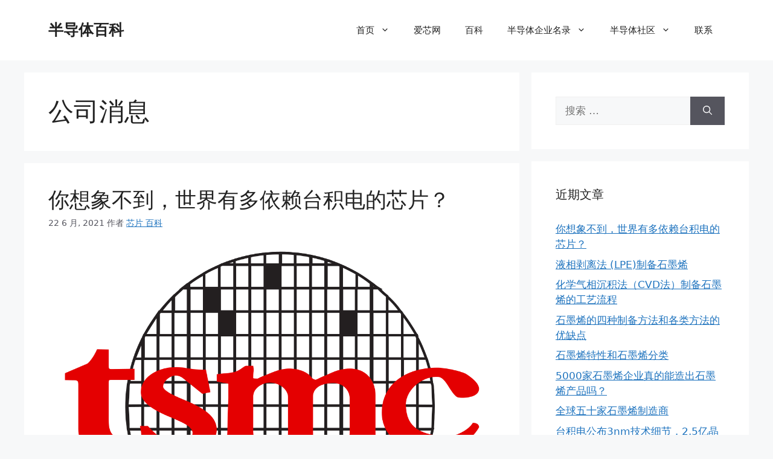

--- FILE ---
content_type: text/html; charset=UTF-8
request_url: https://xcarbons.com/category/gong-si-xiao-xi/
body_size: 22430
content:
<!DOCTYPE html>
<html lang="zh-Hans">
<head>
	<meta charset="UTF-8">
	<meta name='robots' content='index, follow, max-image-preview:large, max-snippet:-1, max-video-preview:-1' />
	<style>img:is([sizes="auto" i], [sizes^="auto," i]) { contain-intrinsic-size: 3000px 1500px }</style>
	<meta name="viewport" content="width=device-width, initial-scale=1">
	<!-- This site is optimized with the Yoast SEO plugin v26.8 - https://yoast.com/product/yoast-seo-wordpress/ -->
	<title>公司消息 Archives - 半导体百科</title>
	<link rel="canonical" href="https://xcarbons.com/category/gong-si-xiao-xi/" />
	<meta property="og:locale" content="zh_CN" />
	<meta property="og:type" content="article" />
	<meta property="og:title" content="公司消息 Archives - 半导体百科" />
	<meta property="og:url" content="https://xcarbons.com/category/gong-si-xiao-xi/" />
	<meta property="og:site_name" content="半导体百科" />
	<meta name="twitter:card" content="summary_large_image" />
	<script type="application/ld+json" class="yoast-schema-graph">{"@context":"https://schema.org","@graph":[{"@type":"CollectionPage","@id":"https://xcarbons.com/category/gong-si-xiao-xi/","url":"https://xcarbons.com/category/gong-si-xiao-xi/","name":"公司消息 Archives - 半导体百科","isPartOf":{"@id":"https://xcarbons.com/#website"},"primaryImageOfPage":{"@id":"https://xcarbons.com/category/gong-si-xiao-xi/#primaryimage"},"image":{"@id":"https://xcarbons.com/category/gong-si-xiao-xi/#primaryimage"},"thumbnailUrl":"https://i0.wp.com/xcarbons.com/wp-content/uploads/2021/04/1200px-TSMC.svg.png?fit=1200%2C1084&ssl=1","breadcrumb":{"@id":"https://xcarbons.com/category/gong-si-xiao-xi/#breadcrumb"},"inLanguage":"zh-Hans"},{"@type":"ImageObject","inLanguage":"zh-Hans","@id":"https://xcarbons.com/category/gong-si-xiao-xi/#primaryimage","url":"https://i0.wp.com/xcarbons.com/wp-content/uploads/2021/04/1200px-TSMC.svg.png?fit=1200%2C1084&ssl=1","contentUrl":"https://i0.wp.com/xcarbons.com/wp-content/uploads/2021/04/1200px-TSMC.svg.png?fit=1200%2C1084&ssl=1","width":1200,"height":1084,"caption":"台积电，TSMC"},{"@type":"BreadcrumbList","@id":"https://xcarbons.com/category/gong-si-xiao-xi/#breadcrumb","itemListElement":[{"@type":"ListItem","position":1,"name":"Home","item":"https://xcarbons.com/"},{"@type":"ListItem","position":2,"name":"公司消息"}]},{"@type":"WebSite","@id":"https://xcarbons.com/#website","url":"https://xcarbons.com/","name":"半导体百科","description":"芯片是半导体元件产品的统称","potentialAction":[{"@type":"SearchAction","target":{"@type":"EntryPoint","urlTemplate":"https://xcarbons.com/?s={search_term_string}"},"query-input":{"@type":"PropertyValueSpecification","valueRequired":true,"valueName":"search_term_string"}}],"inLanguage":"zh-Hans"}]}</script>
	<!-- / Yoast SEO plugin. -->


<link rel='dns-prefetch' href='//stats.wp.com' />
<link rel='preconnect' href='//i0.wp.com' />
<link rel='preconnect' href='//c0.wp.com' />
<link rel="alternate" type="application/rss+xml" title="半导体百科 &raquo; Feed" href="https://xcarbons.com/feed/" />
<link rel="alternate" type="application/rss+xml" title="半导体百科 &raquo; 评论 Feed" href="https://xcarbons.com/comments/feed/" />
<link rel="alternate" type="application/rss+xml" title="半导体百科 &raquo; 公司消息 分类 Feed" href="https://xcarbons.com/category/gong-si-xiao-xi/feed/" />
<script>
window._wpemojiSettings = {"baseUrl":"https:\/\/s.w.org\/images\/core\/emoji\/16.0.1\/72x72\/","ext":".png","svgUrl":"https:\/\/s.w.org\/images\/core\/emoji\/16.0.1\/svg\/","svgExt":".svg","source":{"concatemoji":"https:\/\/xcarbons.com\/wp-includes\/js\/wp-emoji-release.min.js?ver=6.8.3"}};
/*! This file is auto-generated */
!function(s,n){var o,i,e;function c(e){try{var t={supportTests:e,timestamp:(new Date).valueOf()};sessionStorage.setItem(o,JSON.stringify(t))}catch(e){}}function p(e,t,n){e.clearRect(0,0,e.canvas.width,e.canvas.height),e.fillText(t,0,0);var t=new Uint32Array(e.getImageData(0,0,e.canvas.width,e.canvas.height).data),a=(e.clearRect(0,0,e.canvas.width,e.canvas.height),e.fillText(n,0,0),new Uint32Array(e.getImageData(0,0,e.canvas.width,e.canvas.height).data));return t.every(function(e,t){return e===a[t]})}function u(e,t){e.clearRect(0,0,e.canvas.width,e.canvas.height),e.fillText(t,0,0);for(var n=e.getImageData(16,16,1,1),a=0;a<n.data.length;a++)if(0!==n.data[a])return!1;return!0}function f(e,t,n,a){switch(t){case"flag":return n(e,"\ud83c\udff3\ufe0f\u200d\u26a7\ufe0f","\ud83c\udff3\ufe0f\u200b\u26a7\ufe0f")?!1:!n(e,"\ud83c\udde8\ud83c\uddf6","\ud83c\udde8\u200b\ud83c\uddf6")&&!n(e,"\ud83c\udff4\udb40\udc67\udb40\udc62\udb40\udc65\udb40\udc6e\udb40\udc67\udb40\udc7f","\ud83c\udff4\u200b\udb40\udc67\u200b\udb40\udc62\u200b\udb40\udc65\u200b\udb40\udc6e\u200b\udb40\udc67\u200b\udb40\udc7f");case"emoji":return!a(e,"\ud83e\udedf")}return!1}function g(e,t,n,a){var r="undefined"!=typeof WorkerGlobalScope&&self instanceof WorkerGlobalScope?new OffscreenCanvas(300,150):s.createElement("canvas"),o=r.getContext("2d",{willReadFrequently:!0}),i=(o.textBaseline="top",o.font="600 32px Arial",{});return e.forEach(function(e){i[e]=t(o,e,n,a)}),i}function t(e){var t=s.createElement("script");t.src=e,t.defer=!0,s.head.appendChild(t)}"undefined"!=typeof Promise&&(o="wpEmojiSettingsSupports",i=["flag","emoji"],n.supports={everything:!0,everythingExceptFlag:!0},e=new Promise(function(e){s.addEventListener("DOMContentLoaded",e,{once:!0})}),new Promise(function(t){var n=function(){try{var e=JSON.parse(sessionStorage.getItem(o));if("object"==typeof e&&"number"==typeof e.timestamp&&(new Date).valueOf()<e.timestamp+604800&&"object"==typeof e.supportTests)return e.supportTests}catch(e){}return null}();if(!n){if("undefined"!=typeof Worker&&"undefined"!=typeof OffscreenCanvas&&"undefined"!=typeof URL&&URL.createObjectURL&&"undefined"!=typeof Blob)try{var e="postMessage("+g.toString()+"("+[JSON.stringify(i),f.toString(),p.toString(),u.toString()].join(",")+"));",a=new Blob([e],{type:"text/javascript"}),r=new Worker(URL.createObjectURL(a),{name:"wpTestEmojiSupports"});return void(r.onmessage=function(e){c(n=e.data),r.terminate(),t(n)})}catch(e){}c(n=g(i,f,p,u))}t(n)}).then(function(e){for(var t in e)n.supports[t]=e[t],n.supports.everything=n.supports.everything&&n.supports[t],"flag"!==t&&(n.supports.everythingExceptFlag=n.supports.everythingExceptFlag&&n.supports[t]);n.supports.everythingExceptFlag=n.supports.everythingExceptFlag&&!n.supports.flag,n.DOMReady=!1,n.readyCallback=function(){n.DOMReady=!0}}).then(function(){return e}).then(function(){var e;n.supports.everything||(n.readyCallback(),(e=n.source||{}).concatemoji?t(e.concatemoji):e.wpemoji&&e.twemoji&&(t(e.twemoji),t(e.wpemoji)))}))}((window,document),window._wpemojiSettings);
</script>
<style id='wp-emoji-styles-inline-css'>

	img.wp-smiley, img.emoji {
		display: inline !important;
		border: none !important;
		box-shadow: none !important;
		height: 1em !important;
		width: 1em !important;
		margin: 0 0.07em !important;
		vertical-align: -0.1em !important;
		background: none !important;
		padding: 0 !important;
	}
</style>
<link rel='stylesheet' id='wp-block-library-css' href='https://c0.wp.com/c/6.8.3/wp-includes/css/dist/block-library/style.min.css' media='all' />
<style id='classic-theme-styles-inline-css'>
/*! This file is auto-generated */
.wp-block-button__link{color:#fff;background-color:#32373c;border-radius:9999px;box-shadow:none;text-decoration:none;padding:calc(.667em + 2px) calc(1.333em + 2px);font-size:1.125em}.wp-block-file__button{background:#32373c;color:#fff;text-decoration:none}
</style>
<link rel='stylesheet' id='mediaelement-css' href='https://c0.wp.com/c/6.8.3/wp-includes/js/mediaelement/mediaelementplayer-legacy.min.css' media='all' />
<link rel='stylesheet' id='wp-mediaelement-css' href='https://c0.wp.com/c/6.8.3/wp-includes/js/mediaelement/wp-mediaelement.min.css' media='all' />
<style id='jetpack-sharing-buttons-style-inline-css'>
.jetpack-sharing-buttons__services-list{display:flex;flex-direction:row;flex-wrap:wrap;gap:0;list-style-type:none;margin:5px;padding:0}.jetpack-sharing-buttons__services-list.has-small-icon-size{font-size:12px}.jetpack-sharing-buttons__services-list.has-normal-icon-size{font-size:16px}.jetpack-sharing-buttons__services-list.has-large-icon-size{font-size:24px}.jetpack-sharing-buttons__services-list.has-huge-icon-size{font-size:36px}@media print{.jetpack-sharing-buttons__services-list{display:none!important}}.editor-styles-wrapper .wp-block-jetpack-sharing-buttons{gap:0;padding-inline-start:0}ul.jetpack-sharing-buttons__services-list.has-background{padding:1.25em 2.375em}
</style>
<style id='global-styles-inline-css'>
:root{--wp--preset--aspect-ratio--square: 1;--wp--preset--aspect-ratio--4-3: 4/3;--wp--preset--aspect-ratio--3-4: 3/4;--wp--preset--aspect-ratio--3-2: 3/2;--wp--preset--aspect-ratio--2-3: 2/3;--wp--preset--aspect-ratio--16-9: 16/9;--wp--preset--aspect-ratio--9-16: 9/16;--wp--preset--color--black: #000000;--wp--preset--color--cyan-bluish-gray: #abb8c3;--wp--preset--color--white: #ffffff;--wp--preset--color--pale-pink: #f78da7;--wp--preset--color--vivid-red: #cf2e2e;--wp--preset--color--luminous-vivid-orange: #ff6900;--wp--preset--color--luminous-vivid-amber: #fcb900;--wp--preset--color--light-green-cyan: #7bdcb5;--wp--preset--color--vivid-green-cyan: #00d084;--wp--preset--color--pale-cyan-blue: #8ed1fc;--wp--preset--color--vivid-cyan-blue: #0693e3;--wp--preset--color--vivid-purple: #9b51e0;--wp--preset--color--contrast: var(--contrast);--wp--preset--color--contrast-2: var(--contrast-2);--wp--preset--color--contrast-3: var(--contrast-3);--wp--preset--color--base: var(--base);--wp--preset--color--base-2: var(--base-2);--wp--preset--color--base-3: var(--base-3);--wp--preset--color--accent: var(--accent);--wp--preset--gradient--vivid-cyan-blue-to-vivid-purple: linear-gradient(135deg,rgba(6,147,227,1) 0%,rgb(155,81,224) 100%);--wp--preset--gradient--light-green-cyan-to-vivid-green-cyan: linear-gradient(135deg,rgb(122,220,180) 0%,rgb(0,208,130) 100%);--wp--preset--gradient--luminous-vivid-amber-to-luminous-vivid-orange: linear-gradient(135deg,rgba(252,185,0,1) 0%,rgba(255,105,0,1) 100%);--wp--preset--gradient--luminous-vivid-orange-to-vivid-red: linear-gradient(135deg,rgba(255,105,0,1) 0%,rgb(207,46,46) 100%);--wp--preset--gradient--very-light-gray-to-cyan-bluish-gray: linear-gradient(135deg,rgb(238,238,238) 0%,rgb(169,184,195) 100%);--wp--preset--gradient--cool-to-warm-spectrum: linear-gradient(135deg,rgb(74,234,220) 0%,rgb(151,120,209) 20%,rgb(207,42,186) 40%,rgb(238,44,130) 60%,rgb(251,105,98) 80%,rgb(254,248,76) 100%);--wp--preset--gradient--blush-light-purple: linear-gradient(135deg,rgb(255,206,236) 0%,rgb(152,150,240) 100%);--wp--preset--gradient--blush-bordeaux: linear-gradient(135deg,rgb(254,205,165) 0%,rgb(254,45,45) 50%,rgb(107,0,62) 100%);--wp--preset--gradient--luminous-dusk: linear-gradient(135deg,rgb(255,203,112) 0%,rgb(199,81,192) 50%,rgb(65,88,208) 100%);--wp--preset--gradient--pale-ocean: linear-gradient(135deg,rgb(255,245,203) 0%,rgb(182,227,212) 50%,rgb(51,167,181) 100%);--wp--preset--gradient--electric-grass: linear-gradient(135deg,rgb(202,248,128) 0%,rgb(113,206,126) 100%);--wp--preset--gradient--midnight: linear-gradient(135deg,rgb(2,3,129) 0%,rgb(40,116,252) 100%);--wp--preset--font-size--small: 13px;--wp--preset--font-size--medium: 20px;--wp--preset--font-size--large: 36px;--wp--preset--font-size--x-large: 42px;--wp--preset--spacing--20: 0.44rem;--wp--preset--spacing--30: 0.67rem;--wp--preset--spacing--40: 1rem;--wp--preset--spacing--50: 1.5rem;--wp--preset--spacing--60: 2.25rem;--wp--preset--spacing--70: 3.38rem;--wp--preset--spacing--80: 5.06rem;--wp--preset--shadow--natural: 6px 6px 9px rgba(0, 0, 0, 0.2);--wp--preset--shadow--deep: 12px 12px 50px rgba(0, 0, 0, 0.4);--wp--preset--shadow--sharp: 6px 6px 0px rgba(0, 0, 0, 0.2);--wp--preset--shadow--outlined: 6px 6px 0px -3px rgba(255, 255, 255, 1), 6px 6px rgba(0, 0, 0, 1);--wp--preset--shadow--crisp: 6px 6px 0px rgba(0, 0, 0, 1);}:where(.is-layout-flex){gap: 0.5em;}:where(.is-layout-grid){gap: 0.5em;}body .is-layout-flex{display: flex;}.is-layout-flex{flex-wrap: wrap;align-items: center;}.is-layout-flex > :is(*, div){margin: 0;}body .is-layout-grid{display: grid;}.is-layout-grid > :is(*, div){margin: 0;}:where(.wp-block-columns.is-layout-flex){gap: 2em;}:where(.wp-block-columns.is-layout-grid){gap: 2em;}:where(.wp-block-post-template.is-layout-flex){gap: 1.25em;}:where(.wp-block-post-template.is-layout-grid){gap: 1.25em;}.has-black-color{color: var(--wp--preset--color--black) !important;}.has-cyan-bluish-gray-color{color: var(--wp--preset--color--cyan-bluish-gray) !important;}.has-white-color{color: var(--wp--preset--color--white) !important;}.has-pale-pink-color{color: var(--wp--preset--color--pale-pink) !important;}.has-vivid-red-color{color: var(--wp--preset--color--vivid-red) !important;}.has-luminous-vivid-orange-color{color: var(--wp--preset--color--luminous-vivid-orange) !important;}.has-luminous-vivid-amber-color{color: var(--wp--preset--color--luminous-vivid-amber) !important;}.has-light-green-cyan-color{color: var(--wp--preset--color--light-green-cyan) !important;}.has-vivid-green-cyan-color{color: var(--wp--preset--color--vivid-green-cyan) !important;}.has-pale-cyan-blue-color{color: var(--wp--preset--color--pale-cyan-blue) !important;}.has-vivid-cyan-blue-color{color: var(--wp--preset--color--vivid-cyan-blue) !important;}.has-vivid-purple-color{color: var(--wp--preset--color--vivid-purple) !important;}.has-black-background-color{background-color: var(--wp--preset--color--black) !important;}.has-cyan-bluish-gray-background-color{background-color: var(--wp--preset--color--cyan-bluish-gray) !important;}.has-white-background-color{background-color: var(--wp--preset--color--white) !important;}.has-pale-pink-background-color{background-color: var(--wp--preset--color--pale-pink) !important;}.has-vivid-red-background-color{background-color: var(--wp--preset--color--vivid-red) !important;}.has-luminous-vivid-orange-background-color{background-color: var(--wp--preset--color--luminous-vivid-orange) !important;}.has-luminous-vivid-amber-background-color{background-color: var(--wp--preset--color--luminous-vivid-amber) !important;}.has-light-green-cyan-background-color{background-color: var(--wp--preset--color--light-green-cyan) !important;}.has-vivid-green-cyan-background-color{background-color: var(--wp--preset--color--vivid-green-cyan) !important;}.has-pale-cyan-blue-background-color{background-color: var(--wp--preset--color--pale-cyan-blue) !important;}.has-vivid-cyan-blue-background-color{background-color: var(--wp--preset--color--vivid-cyan-blue) !important;}.has-vivid-purple-background-color{background-color: var(--wp--preset--color--vivid-purple) !important;}.has-black-border-color{border-color: var(--wp--preset--color--black) !important;}.has-cyan-bluish-gray-border-color{border-color: var(--wp--preset--color--cyan-bluish-gray) !important;}.has-white-border-color{border-color: var(--wp--preset--color--white) !important;}.has-pale-pink-border-color{border-color: var(--wp--preset--color--pale-pink) !important;}.has-vivid-red-border-color{border-color: var(--wp--preset--color--vivid-red) !important;}.has-luminous-vivid-orange-border-color{border-color: var(--wp--preset--color--luminous-vivid-orange) !important;}.has-luminous-vivid-amber-border-color{border-color: var(--wp--preset--color--luminous-vivid-amber) !important;}.has-light-green-cyan-border-color{border-color: var(--wp--preset--color--light-green-cyan) !important;}.has-vivid-green-cyan-border-color{border-color: var(--wp--preset--color--vivid-green-cyan) !important;}.has-pale-cyan-blue-border-color{border-color: var(--wp--preset--color--pale-cyan-blue) !important;}.has-vivid-cyan-blue-border-color{border-color: var(--wp--preset--color--vivid-cyan-blue) !important;}.has-vivid-purple-border-color{border-color: var(--wp--preset--color--vivid-purple) !important;}.has-vivid-cyan-blue-to-vivid-purple-gradient-background{background: var(--wp--preset--gradient--vivid-cyan-blue-to-vivid-purple) !important;}.has-light-green-cyan-to-vivid-green-cyan-gradient-background{background: var(--wp--preset--gradient--light-green-cyan-to-vivid-green-cyan) !important;}.has-luminous-vivid-amber-to-luminous-vivid-orange-gradient-background{background: var(--wp--preset--gradient--luminous-vivid-amber-to-luminous-vivid-orange) !important;}.has-luminous-vivid-orange-to-vivid-red-gradient-background{background: var(--wp--preset--gradient--luminous-vivid-orange-to-vivid-red) !important;}.has-very-light-gray-to-cyan-bluish-gray-gradient-background{background: var(--wp--preset--gradient--very-light-gray-to-cyan-bluish-gray) !important;}.has-cool-to-warm-spectrum-gradient-background{background: var(--wp--preset--gradient--cool-to-warm-spectrum) !important;}.has-blush-light-purple-gradient-background{background: var(--wp--preset--gradient--blush-light-purple) !important;}.has-blush-bordeaux-gradient-background{background: var(--wp--preset--gradient--blush-bordeaux) !important;}.has-luminous-dusk-gradient-background{background: var(--wp--preset--gradient--luminous-dusk) !important;}.has-pale-ocean-gradient-background{background: var(--wp--preset--gradient--pale-ocean) !important;}.has-electric-grass-gradient-background{background: var(--wp--preset--gradient--electric-grass) !important;}.has-midnight-gradient-background{background: var(--wp--preset--gradient--midnight) !important;}.has-small-font-size{font-size: var(--wp--preset--font-size--small) !important;}.has-medium-font-size{font-size: var(--wp--preset--font-size--medium) !important;}.has-large-font-size{font-size: var(--wp--preset--font-size--large) !important;}.has-x-large-font-size{font-size: var(--wp--preset--font-size--x-large) !important;}
:where(.wp-block-post-template.is-layout-flex){gap: 1.25em;}:where(.wp-block-post-template.is-layout-grid){gap: 1.25em;}
:where(.wp-block-columns.is-layout-flex){gap: 2em;}:where(.wp-block-columns.is-layout-grid){gap: 2em;}
:root :where(.wp-block-pullquote){font-size: 1.5em;line-height: 1.6;}
</style>
<link rel='stylesheet' id='bbp-default-css' href='https://xcarbons.com/wp-content/plugins/bbpress/templates/default/css/bbpress.min.css?ver=2.6.14' media='all' />
<style id='bbp-default-inline-css'>
#bbpress-forums ul.bbp-lead-topic,#bbpress-forums ul.bbp-topics,#bbpress-forums ul.bbp-forums,#bbpress-forums ul.bbp-replies,#bbpress-forums ul.bbp-search-results,#bbpress-forums,div.bbp-breadcrumb,div.bbp-topic-tags {font-size: inherit;}.single-forum #subscription-toggle {display: block;margin: 1em 0;clear: left;}#bbpress-forums .bbp-search-form {margin-bottom: 10px;}.bbp-login-form fieldset {border: 0;padding: 0;}
</style>
<link rel='stylesheet' id='contact-form-7-css' href='https://xcarbons.com/wp-content/plugins/contact-form-7/includes/css/styles.css?ver=6.1.4' media='all' />
<link rel='stylesheet' id='encyclopedia-tooltips-css' href='https://xcarbons.com/wp-content/plugins/encyclopedia-pro/assets/css/tooltips.css?ver=6.8.3' media='all' />
<link rel='stylesheet' id='encyclopedia-css' href='https://xcarbons.com/wp-content/plugins/encyclopedia-pro/assets/css/encyclopedia.css?ver=6.8.3' media='all' />
<link rel='stylesheet' id='wpos-slick-style-css' href='https://xcarbons.com/wp-content/plugins/wp-responsive-recent-post-slider/assets/css/slick.css?ver=3.7.1' media='all' />
<link rel='stylesheet' id='wppsac-public-style-css' href='https://xcarbons.com/wp-content/plugins/wp-responsive-recent-post-slider/assets/css/recent-post-style.css?ver=3.7.1' media='all' />
<link rel='stylesheet' id='wp-components-css' href='https://c0.wp.com/c/6.8.3/wp-includes/css/dist/components/style.min.css' media='all' />
<link rel='stylesheet' id='godaddy-styles-css' href='https://xcarbons.com/wp-content/mu-plugins/vendor/wpex/godaddy-launch/includes/Dependencies/GoDaddy/Styles/build/latest.css?ver=2.0.2' media='all' />
<link rel='stylesheet' id='generate-widget-areas-css' href='https://xcarbons.com/wp-content/themes/generatepress/assets/css/components/widget-areas.min.css?ver=3.6.1' media='all' />
<link rel='stylesheet' id='generate-style-css' href='https://xcarbons.com/wp-content/themes/generatepress/assets/css/main.min.css?ver=3.6.1' media='all' />
<style id='generate-style-inline-css'>
body{background-color:var(--base-2);color:var(--contrast);}a{color:var(--accent);}a{text-decoration:underline;}.entry-title a, .site-branding a, a.button, .wp-block-button__link, .main-navigation a{text-decoration:none;}a:hover, a:focus, a:active{color:var(--contrast);}.wp-block-group__inner-container{max-width:1200px;margin-left:auto;margin-right:auto;}:root{--contrast:#222222;--contrast-2:#575760;--contrast-3:#b2b2be;--base:#f0f0f0;--base-2:#f7f8f9;--base-3:#ffffff;--accent:#1e73be;}:root .has-contrast-color{color:var(--contrast);}:root .has-contrast-background-color{background-color:var(--contrast);}:root .has-contrast-2-color{color:var(--contrast-2);}:root .has-contrast-2-background-color{background-color:var(--contrast-2);}:root .has-contrast-3-color{color:var(--contrast-3);}:root .has-contrast-3-background-color{background-color:var(--contrast-3);}:root .has-base-color{color:var(--base);}:root .has-base-background-color{background-color:var(--base);}:root .has-base-2-color{color:var(--base-2);}:root .has-base-2-background-color{background-color:var(--base-2);}:root .has-base-3-color{color:var(--base-3);}:root .has-base-3-background-color{background-color:var(--base-3);}:root .has-accent-color{color:var(--accent);}:root .has-accent-background-color{background-color:var(--accent);}.top-bar{background-color:#636363;color:#ffffff;}.top-bar a{color:#ffffff;}.top-bar a:hover{color:#303030;}.site-header{background-color:var(--base-3);}.main-title a,.main-title a:hover{color:var(--contrast);}.site-description{color:var(--contrast-2);}.mobile-menu-control-wrapper .menu-toggle,.mobile-menu-control-wrapper .menu-toggle:hover,.mobile-menu-control-wrapper .menu-toggle:focus,.has-inline-mobile-toggle #site-navigation.toggled{background-color:rgba(0, 0, 0, 0.02);}.main-navigation,.main-navigation ul ul{background-color:var(--base-3);}.main-navigation .main-nav ul li a, .main-navigation .menu-toggle, .main-navigation .menu-bar-items{color:var(--contrast);}.main-navigation .main-nav ul li:not([class*="current-menu-"]):hover > a, .main-navigation .main-nav ul li:not([class*="current-menu-"]):focus > a, .main-navigation .main-nav ul li.sfHover:not([class*="current-menu-"]) > a, .main-navigation .menu-bar-item:hover > a, .main-navigation .menu-bar-item.sfHover > a{color:var(--accent);}button.menu-toggle:hover,button.menu-toggle:focus{color:var(--contrast);}.main-navigation .main-nav ul li[class*="current-menu-"] > a{color:var(--accent);}.navigation-search input[type="search"],.navigation-search input[type="search"]:active, .navigation-search input[type="search"]:focus, .main-navigation .main-nav ul li.search-item.active > a, .main-navigation .menu-bar-items .search-item.active > a{color:var(--accent);}.main-navigation ul ul{background-color:var(--base);}.separate-containers .inside-article, .separate-containers .comments-area, .separate-containers .page-header, .one-container .container, .separate-containers .paging-navigation, .inside-page-header{background-color:var(--base-3);}.entry-title a{color:var(--contrast);}.entry-title a:hover{color:var(--contrast-2);}.entry-meta{color:var(--contrast-2);}.sidebar .widget{background-color:var(--base-3);}.footer-widgets{background-color:var(--base-3);}.site-info{background-color:var(--base-3);}input[type="text"],input[type="email"],input[type="url"],input[type="password"],input[type="search"],input[type="tel"],input[type="number"],textarea,select{color:var(--contrast);background-color:var(--base-2);border-color:var(--base);}input[type="text"]:focus,input[type="email"]:focus,input[type="url"]:focus,input[type="password"]:focus,input[type="search"]:focus,input[type="tel"]:focus,input[type="number"]:focus,textarea:focus,select:focus{color:var(--contrast);background-color:var(--base-2);border-color:var(--contrast-3);}button,html input[type="button"],input[type="reset"],input[type="submit"],a.button,a.wp-block-button__link:not(.has-background){color:#ffffff;background-color:#55555e;}button:hover,html input[type="button"]:hover,input[type="reset"]:hover,input[type="submit"]:hover,a.button:hover,button:focus,html input[type="button"]:focus,input[type="reset"]:focus,input[type="submit"]:focus,a.button:focus,a.wp-block-button__link:not(.has-background):active,a.wp-block-button__link:not(.has-background):focus,a.wp-block-button__link:not(.has-background):hover{color:#ffffff;background-color:#3f4047;}a.generate-back-to-top{background-color:rgba( 0,0,0,0.4 );color:#ffffff;}a.generate-back-to-top:hover,a.generate-back-to-top:focus{background-color:rgba( 0,0,0,0.6 );color:#ffffff;}:root{--gp-search-modal-bg-color:var(--base-3);--gp-search-modal-text-color:var(--contrast);--gp-search-modal-overlay-bg-color:rgba(0,0,0,0.2);}@media (max-width:768px){.main-navigation .menu-bar-item:hover > a, .main-navigation .menu-bar-item.sfHover > a{background:none;color:var(--contrast);}}.nav-below-header .main-navigation .inside-navigation.grid-container, .nav-above-header .main-navigation .inside-navigation.grid-container{padding:0px 20px 0px 20px;}.site-main .wp-block-group__inner-container{padding:40px;}.separate-containers .paging-navigation{padding-top:20px;padding-bottom:20px;}.entry-content .alignwide, body:not(.no-sidebar) .entry-content .alignfull{margin-left:-40px;width:calc(100% + 80px);max-width:calc(100% + 80px);}.rtl .menu-item-has-children .dropdown-menu-toggle{padding-left:20px;}.rtl .main-navigation .main-nav ul li.menu-item-has-children > a{padding-right:20px;}@media (max-width:768px){.separate-containers .inside-article, .separate-containers .comments-area, .separate-containers .page-header, .separate-containers .paging-navigation, .one-container .site-content, .inside-page-header{padding:30px;}.site-main .wp-block-group__inner-container{padding:30px;}.inside-top-bar{padding-right:30px;padding-left:30px;}.inside-header{padding-right:30px;padding-left:30px;}.widget-area .widget{padding-top:30px;padding-right:30px;padding-bottom:30px;padding-left:30px;}.footer-widgets-container{padding-top:30px;padding-right:30px;padding-bottom:30px;padding-left:30px;}.inside-site-info{padding-right:30px;padding-left:30px;}.entry-content .alignwide, body:not(.no-sidebar) .entry-content .alignfull{margin-left:-30px;width:calc(100% + 60px);max-width:calc(100% + 60px);}.one-container .site-main .paging-navigation{margin-bottom:20px;}}/* End cached CSS */.is-right-sidebar{width:30%;}.is-left-sidebar{width:30%;}.site-content .content-area{width:70%;}@media (max-width:768px){.main-navigation .menu-toggle,.sidebar-nav-mobile:not(#sticky-placeholder){display:block;}.main-navigation ul,.gen-sidebar-nav,.main-navigation:not(.slideout-navigation):not(.toggled) .main-nav > ul,.has-inline-mobile-toggle #site-navigation .inside-navigation > *:not(.navigation-search):not(.main-nav){display:none;}.nav-align-right .inside-navigation,.nav-align-center .inside-navigation{justify-content:space-between;}.has-inline-mobile-toggle .mobile-menu-control-wrapper{display:flex;flex-wrap:wrap;}.has-inline-mobile-toggle .inside-header{flex-direction:row;text-align:left;flex-wrap:wrap;}.has-inline-mobile-toggle .header-widget,.has-inline-mobile-toggle #site-navigation{flex-basis:100%;}.nav-float-left .has-inline-mobile-toggle #site-navigation{order:10;}}
</style>
<link rel='stylesheet' id='wpbdp-widgets-css' href='https://xcarbons.com/wp-content/plugins/business-directory-plugin/assets/css/widgets.min.css?ver=6.4.20' media='all' />
<link rel='stylesheet' id='wp-pagenavi-css' href='https://xcarbons.com/wp-content/plugins/wp-pagenavi/pagenavi-css.css?ver=2.70' media='all' />
<link rel='stylesheet' id='default-styles.min-css' href='https://xcarbons.com/wp-content/plugins/business-directory-plugin/themes/default/assets/styles.min.css?ver=6.4.20' media='all' />
<script src="https://c0.wp.com/c/6.8.3/wp-includes/js/jquery/jquery.min.js" id="jquery-core-js"></script>
<script src="https://c0.wp.com/c/6.8.3/wp-includes/js/jquery/jquery-migrate.min.js" id="jquery-migrate-js"></script>
<link rel="https://api.w.org/" href="https://xcarbons.com/wp-json/" /><link rel="alternate" title="JSON" type="application/json" href="https://xcarbons.com/wp-json/wp/v2/categories/402" /><link rel="EditURI" type="application/rsd+xml" title="RSD" href="https://xcarbons.com/xmlrpc.php?rsd" />
<meta name="generator" content="WordPress 6.8.3" />
	<style>img#wpstats{display:none}</style>
		<link rel="icon" href="https://i0.wp.com/xcarbons.com/wp-content/uploads/2021/04/cropped-546.jpg?fit=32%2C32&#038;ssl=1" sizes="32x32" />
<link rel="icon" href="https://i0.wp.com/xcarbons.com/wp-content/uploads/2021/04/cropped-546.jpg?fit=192%2C192&#038;ssl=1" sizes="192x192" />
<link rel="apple-touch-icon" href="https://i0.wp.com/xcarbons.com/wp-content/uploads/2021/04/cropped-546.jpg?fit=180%2C180&#038;ssl=1" />
<meta name="msapplication-TileImage" content="https://i0.wp.com/xcarbons.com/wp-content/uploads/2021/04/cropped-546.jpg?fit=270%2C270&#038;ssl=1" />
</head>

<body class="archive category category-gong-si-xiao-xi category-402 wp-embed-responsive wp-theme-generatepress right-sidebar nav-float-right separate-containers header-aligned-left dropdown-hover wpbdp-with-button-styles" itemtype="https://schema.org/Blog" itemscope>
	
<script type="text/javascript" id="bbp-swap-no-js-body-class">
	document.body.className = document.body.className.replace( 'bbp-no-js', 'bbp-js' );
</script>

<a class="screen-reader-text skip-link" href="#content" title="跳至内容">跳至内容</a>		<header class="site-header has-inline-mobile-toggle" id="masthead" aria-label="站点"  itemtype="https://schema.org/WPHeader" itemscope>
			<div class="inside-header grid-container">
				<div class="site-branding">
						<p class="main-title" itemprop="headline">
					<a href="https://xcarbons.com/" rel="home">半导体百科</a>
				</p>
						
					</div>	<nav class="main-navigation mobile-menu-control-wrapper" id="mobile-menu-control-wrapper" aria-label="移动端切换">
				<button data-nav="site-navigation" class="menu-toggle" aria-controls="primary-menu" aria-expanded="false">
			<span class="gp-icon icon-menu-bars"><svg viewBox="0 0 512 512" aria-hidden="true" xmlns="http://www.w3.org/2000/svg" width="1em" height="1em"><path d="M0 96c0-13.255 10.745-24 24-24h464c13.255 0 24 10.745 24 24s-10.745 24-24 24H24c-13.255 0-24-10.745-24-24zm0 160c0-13.255 10.745-24 24-24h464c13.255 0 24 10.745 24 24s-10.745 24-24 24H24c-13.255 0-24-10.745-24-24zm0 160c0-13.255 10.745-24 24-24h464c13.255 0 24 10.745 24 24s-10.745 24-24 24H24c-13.255 0-24-10.745-24-24z" /></svg><svg viewBox="0 0 512 512" aria-hidden="true" xmlns="http://www.w3.org/2000/svg" width="1em" height="1em"><path d="M71.029 71.029c9.373-9.372 24.569-9.372 33.942 0L256 222.059l151.029-151.03c9.373-9.372 24.569-9.372 33.942 0 9.372 9.373 9.372 24.569 0 33.942L289.941 256l151.03 151.029c9.372 9.373 9.372 24.569 0 33.942-9.373 9.372-24.569 9.372-33.942 0L256 289.941l-151.029 151.03c-9.373 9.372-24.569 9.372-33.942 0-9.372-9.373-9.372-24.569 0-33.942L222.059 256 71.029 104.971c-9.372-9.373-9.372-24.569 0-33.942z" /></svg></span><span class="screen-reader-text">菜单</span>		</button>
	</nav>
			<nav class="main-navigation sub-menu-right" id="site-navigation" aria-label="主要"  itemtype="https://schema.org/SiteNavigationElement" itemscope>
			<div class="inside-navigation grid-container">
								<button class="menu-toggle" aria-controls="primary-menu" aria-expanded="false">
					<span class="gp-icon icon-menu-bars"><svg viewBox="0 0 512 512" aria-hidden="true" xmlns="http://www.w3.org/2000/svg" width="1em" height="1em"><path d="M0 96c0-13.255 10.745-24 24-24h464c13.255 0 24 10.745 24 24s-10.745 24-24 24H24c-13.255 0-24-10.745-24-24zm0 160c0-13.255 10.745-24 24-24h464c13.255 0 24 10.745 24 24s-10.745 24-24 24H24c-13.255 0-24-10.745-24-24zm0 160c0-13.255 10.745-24 24-24h464c13.255 0 24 10.745 24 24s-10.745 24-24 24H24c-13.255 0-24-10.745-24-24z" /></svg><svg viewBox="0 0 512 512" aria-hidden="true" xmlns="http://www.w3.org/2000/svg" width="1em" height="1em"><path d="M71.029 71.029c9.373-9.372 24.569-9.372 33.942 0L256 222.059l151.029-151.03c9.373-9.372 24.569-9.372 33.942 0 9.372 9.373 9.372 24.569 0 33.942L289.941 256l151.03 151.029c9.372 9.373 9.372 24.569 0 33.942-9.373 9.372-24.569 9.372-33.942 0L256 289.941l-151.029 151.03c-9.373 9.372-24.569 9.372-33.942 0-9.372-9.373-9.372-24.569 0-33.942L222.059 256 71.029 104.971c-9.372-9.373-9.372-24.569 0-33.942z" /></svg></span><span class="mobile-menu">菜单</span>				</button>
				<div id="primary-menu" class="main-nav"><ul id="menu-header-menu" class=" menu sf-menu"><li id="menu-item-2362" class="menu-item menu-item-type-custom menu-item-object-custom menu-item-home menu-item-has-children menu-item-2362"><a href="https://xcarbons.com/">首页<span role="presentation" class="dropdown-menu-toggle"><span class="gp-icon icon-arrow"><svg viewBox="0 0 330 512" aria-hidden="true" xmlns="http://www.w3.org/2000/svg" width="1em" height="1em"><path d="M305.913 197.085c0 2.266-1.133 4.815-2.833 6.514L171.087 335.593c-1.7 1.7-4.249 2.832-6.515 2.832s-4.815-1.133-6.515-2.832L26.064 203.599c-1.7-1.7-2.832-4.248-2.832-6.514s1.132-4.816 2.832-6.515l14.162-14.163c1.7-1.699 3.966-2.832 6.515-2.832 2.266 0 4.815 1.133 6.515 2.832l111.316 111.317 111.316-111.317c1.7-1.699 4.249-2.832 6.515-2.832s4.815 1.133 6.515 2.832l14.162 14.163c1.7 1.7 2.833 4.249 2.833 6.515z" /></svg></span></span></a>
<ul class="sub-menu">
	<li id="menu-item-2363" class="menu-item menu-item-type-post_type menu-item-object-page menu-item-privacy-policy menu-item-2363"><a rel="privacy-policy" href="https://xcarbons.com/privacy/">Privacy</a></li>
</ul>
</li>
<li id="menu-item-3232" class="menu-item menu-item-type-custom menu-item-object-custom menu-item-3232"><a href="https://2743.com">爱芯网</a></li>
<li id="menu-item-2365" class="menu-item menu-item-type-custom menu-item-object-custom menu-item-2365"><a href="https://2743.com/baike">百科</a></li>
<li id="menu-item-3284" class="menu-item menu-item-type-custom menu-item-object-custom menu-item-has-children menu-item-3284"><a href="https://forums.2743.com/business-directory">半导体企业名录<span role="presentation" class="dropdown-menu-toggle"><span class="gp-icon icon-arrow"><svg viewBox="0 0 330 512" aria-hidden="true" xmlns="http://www.w3.org/2000/svg" width="1em" height="1em"><path d="M305.913 197.085c0 2.266-1.133 4.815-2.833 6.514L171.087 335.593c-1.7 1.7-4.249 2.832-6.515 2.832s-4.815-1.133-6.515-2.832L26.064 203.599c-1.7-1.7-2.832-4.248-2.832-6.514s1.132-4.816 2.832-6.515l14.162-14.163c1.7-1.699 3.966-2.832 6.515-2.832 2.266 0 4.815 1.133 6.515 2.832l111.316 111.317 111.316-111.317c1.7-1.699 4.249-2.832 6.515-2.832s4.815 1.133 6.515 2.832l14.162 14.163c1.7 1.7 2.833 4.249 2.833 6.515z" /></svg></span></span></a>
<ul class="sub-menu">
	<li id="menu-item-3285" class="menu-item menu-item-type-custom menu-item-object-custom menu-item-3285"><a href="https://forums.2743.com/business-directory?wpbdp_view=submit_listing">推荐芯片企业</a></li>
</ul>
</li>
<li id="menu-item-3286" class="menu-item menu-item-type-custom menu-item-object-custom menu-item-has-children menu-item-3286"><a href="https://forums.2743.com/">半导体社区<span role="presentation" class="dropdown-menu-toggle"><span class="gp-icon icon-arrow"><svg viewBox="0 0 330 512" aria-hidden="true" xmlns="http://www.w3.org/2000/svg" width="1em" height="1em"><path d="M305.913 197.085c0 2.266-1.133 4.815-2.833 6.514L171.087 335.593c-1.7 1.7-4.249 2.832-6.515 2.832s-4.815-1.133-6.515-2.832L26.064 203.599c-1.7-1.7-2.832-4.248-2.832-6.514s1.132-4.816 2.832-6.515l14.162-14.163c1.7-1.699 3.966-2.832 6.515-2.832 2.266 0 4.815 1.133 6.515 2.832l111.316 111.317 111.316-111.317c1.7-1.699 4.249-2.832 6.515-2.832s4.815 1.133 6.515 2.832l14.162 14.163c1.7 1.7 2.833 4.249 2.833 6.515z" /></svg></span></span></a>
<ul class="sub-menu">
	<li id="menu-item-3287" class="menu-item menu-item-type-custom menu-item-object-custom menu-item-3287"><a href="https://forums.2743.com/login?action=register">加入半导体社区</a></li>
</ul>
</li>
<li id="menu-item-3288" class="menu-item menu-item-type-post_type menu-item-object-page menu-item-3288"><a href="https://xcarbons.com/contact/">联系</a></li>
</ul></div>			</div>
		</nav>
					</div>
		</header>
		
	<div class="site grid-container container hfeed" id="page">
				<div class="site-content" id="content">
			
	<div class="content-area" id="primary">
		<main class="site-main" id="main">
					<header class="page-header" aria-label="页面">
			
			<h1 class="page-title">
				公司消息			</h1>

					</header>
		<article id="post-3222" class="post-3222 post type-post status-publish format-standard has-post-thumbnail hentry category-gong-si-xiao-xi tag-ban-dao-ti-gong-si tag-tai-ji-dian tag-zhi-shi-chan-quan tag-xin-pian-she-ji tag-ying-wei-da tag-ying-te-er tag-gao-tong-gong-si" itemtype="https://schema.org/CreativeWork" itemscope>
	<div class="inside-article">
					<header class="entry-header">
				<h2 class="entry-title" itemprop="headline"><a href="https://xcarbons.com/ni-xiang-xiang-bu-dao-shi-jie-you-duo-yi-lai-tai-ji-dian-de/" rel="bookmark">你想象不到，世界有多依赖台积电的芯片？</a></h2>		<div class="entry-meta">
			<span class="posted-on"><time class="entry-date published" datetime="2021-06-22T00:35:37+08:00" itemprop="datePublished">22 6 月, 2021</time></span> <span class="byline">作者 <span class="author vcard" itemprop="author" itemtype="https://schema.org/Person" itemscope><a class="url fn n" href="https://xcarbons.com/author/com2743/" title="查看芯片 百科发表的所有文章" rel="author" itemprop="url"><span class="author-name" itemprop="name">芯片 百科</span></a></span></span> 		</div>
					</header>
			<div class="post-image">
						
						<a href="https://xcarbons.com/ni-xiang-xiang-bu-dao-shi-jie-you-duo-yi-lai-tai-ji-dian-de/">
							<img width="1200" height="1084" src="https://i0.wp.com/xcarbons.com/wp-content/uploads/2021/04/1200px-TSMC.svg.png?fit=1200%2C1084&amp;ssl=1" class="attachment-full size-full wp-post-image" alt="台积电，TSMC" itemprop="image" decoding="async" fetchpriority="high" srcset="https://i0.wp.com/xcarbons.com/wp-content/uploads/2021/04/1200px-TSMC.svg.png?w=1200&amp;ssl=1 1200w, https://i0.wp.com/xcarbons.com/wp-content/uploads/2021/04/1200px-TSMC.svg.png?resize=300%2C271&amp;ssl=1 300w, https://i0.wp.com/xcarbons.com/wp-content/uploads/2021/04/1200px-TSMC.svg.png?resize=1024%2C925&amp;ssl=1 1024w, https://i0.wp.com/xcarbons.com/wp-content/uploads/2021/04/1200px-TSMC.svg.png?resize=768%2C694&amp;ssl=1 768w, https://i0.wp.com/xcarbons.com/wp-content/uploads/2021/04/1200px-TSMC.svg.png?resize=150%2C136&amp;ssl=1 150w, https://i0.wp.com/xcarbons.com/wp-content/uploads/2021/04/1200px-TSMC.svg.png?resize=500%2C452&amp;ssl=1 500w" sizes="(max-width: 1200px) 100vw, 1200px" />
						</a>
					</div>
			<div class="entry-summary" itemprop="text">
				<p>台湾积体电路制造股份有限公司(Taiwan Semiconductor Manufacturing Co.,  &#8230; <a title="你想象不到，世界有多依赖台积电的芯片？" class="read-more" href="https://xcarbons.com/ni-xiang-xiang-bu-dao-shi-jie-you-duo-yi-lai-tai-ji-dian-de/" aria-label="阅读 你想象不到，世界有多依赖台积电的芯片？">阅读更多</a></p>
			</div>

				<footer class="entry-meta" aria-label="条目 meta">
			<span class="cat-links"><span class="gp-icon icon-categories"><svg viewBox="0 0 512 512" aria-hidden="true" xmlns="http://www.w3.org/2000/svg" width="1em" height="1em"><path d="M0 112c0-26.51 21.49-48 48-48h110.014a48 48 0 0143.592 27.907l12.349 26.791A16 16 0 00228.486 128H464c26.51 0 48 21.49 48 48v224c0 26.51-21.49 48-48 48H48c-26.51 0-48-21.49-48-48V112z" /></svg></span><span class="screen-reader-text">分类 </span><a href="https://xcarbons.com/category/gong-si-xiao-xi/" rel="category tag">公司消息</a></span> <span class="tags-links"><span class="gp-icon icon-tags"><svg viewBox="0 0 512 512" aria-hidden="true" xmlns="http://www.w3.org/2000/svg" width="1em" height="1em"><path d="M20 39.5c-8.836 0-16 7.163-16 16v176c0 4.243 1.686 8.313 4.687 11.314l224 224c6.248 6.248 16.378 6.248 22.626 0l176-176c6.244-6.244 6.25-16.364.013-22.615l-223.5-224A15.999 15.999 0 00196.5 39.5H20zm56 96c0-13.255 10.745-24 24-24s24 10.745 24 24-10.745 24-24 24-24-10.745-24-24z"/><path d="M259.515 43.015c4.686-4.687 12.284-4.687 16.97 0l228 228c4.686 4.686 4.686 12.284 0 16.97l-180 180c-4.686 4.687-12.284 4.687-16.97 0-4.686-4.686-4.686-12.284 0-16.97L479.029 279.5 259.515 59.985c-4.686-4.686-4.686-12.284 0-16.97z" /></svg></span><span class="screen-reader-text">标签 </span><a href="https://xcarbons.com/tag/ban-dao-ti-gong-si/" rel="tag">半导体公司</a>、 <a href="https://xcarbons.com/tag/tai-ji-dian/" rel="tag">台积电</a>、 <a href="https://xcarbons.com/tag/zhi-shi-chan-quan/" rel="tag">知识产权</a>、 <a href="https://xcarbons.com/tag/xin-pian-she-ji/" rel="tag">芯片设计</a>、 <a href="https://xcarbons.com/tag/ying-wei-da/" rel="tag">英伟达</a>、 <a href="https://xcarbons.com/tag/ying-te-er/" rel="tag">英特尔</a>、 <a href="https://xcarbons.com/tag/gao-tong-gong-si/" rel="tag">高通公司</a></span> 		</footer>
			</div>
</article>
<article id="post-3028" class="post-3028 post type-post status-publish format-standard has-post-thumbnail hentry category-gong-si-xiao-xi category-xin-pian category-hang-ye-zi-xun tag-2nm-gong-yi tag-euv tag-ibm tag-intel tag-tai-ji-dian tag-jing-ti-guan-mi-du tag-ge-xin tag-xin-pian" itemtype="https://schema.org/CreativeWork" itemscope>
	<div class="inside-article">
					<header class="entry-header">
				<h2 class="entry-title" itemprop="headline"><a href="https://xcarbons.com/ibm-xuan-bu-yi-jing-zhi-zao-chu-quan-qiu-shou-ke-2nm-euv/" rel="bookmark">IBM宣布已经制造出全球首颗2nm EUV芯片</a></h2>		<div class="entry-meta">
			<span class="posted-on"><time class="entry-date published" datetime="2021-05-07T11:36:50+08:00" itemprop="datePublished">7 5 月, 2021</time></span> <span class="byline">作者 <span class="author vcard" itemprop="author" itemtype="https://schema.org/Person" itemscope><a class="url fn n" href="https://www.kkj.cn/" title="查看快科技发表的所有文章" rel="author" itemprop="url"><span class="author-name" itemprop="name">快科技</span></a></span></span> 		</div>
					</header>
			<div class="post-image">
						
						<a href="https://xcarbons.com/ibm-xuan-bu-yi-jing-zhi-zao-chu-quan-qiu-shou-ke-2nm-euv/">
							<img width="1437" height="808" src="https://i0.wp.com/xcarbons.com/wp-content/uploads/2021/05/0a48b4d9b004196.png?fit=1437%2C808&amp;ssl=1" class="attachment-full size-full wp-post-image" alt="IBM宣布已经制造出全球首颗2nm EUV芯片" itemprop="image" decoding="async" srcset="https://i0.wp.com/xcarbons.com/wp-content/uploads/2021/05/0a48b4d9b004196.png?w=1437&amp;ssl=1 1437w, https://i0.wp.com/xcarbons.com/wp-content/uploads/2021/05/0a48b4d9b004196.png?resize=300%2C169&amp;ssl=1 300w, https://i0.wp.com/xcarbons.com/wp-content/uploads/2021/05/0a48b4d9b004196.png?resize=1024%2C576&amp;ssl=1 1024w, https://i0.wp.com/xcarbons.com/wp-content/uploads/2021/05/0a48b4d9b004196.png?resize=768%2C432&amp;ssl=1 768w, https://i0.wp.com/xcarbons.com/wp-content/uploads/2021/05/0a48b4d9b004196.png?resize=150%2C84&amp;ssl=1 150w, https://i0.wp.com/xcarbons.com/wp-content/uploads/2021/05/0a48b4d9b004196.png?resize=500%2C281&amp;ssl=1 500w" sizes="(max-width: 1437px) 100vw, 1437px" />
						</a>
					</div>
			<div class="entry-summary" itemprop="text">
				<p>蓝色巨人出手就是王炸。5月6日消息，IBM宣布造出了全球第一颗2nm工艺的半导体芯片。核心指标方面，IBM称该 &#8230; <a title="IBM宣布已经制造出全球首颗2nm EUV芯片" class="read-more" href="https://xcarbons.com/ibm-xuan-bu-yi-jing-zhi-zao-chu-quan-qiu-shou-ke-2nm-euv/" aria-label="阅读 IBM宣布已经制造出全球首颗2nm EUV芯片">阅读更多</a></p>
			</div>

				<footer class="entry-meta" aria-label="条目 meta">
			<span class="cat-links"><span class="gp-icon icon-categories"><svg viewBox="0 0 512 512" aria-hidden="true" xmlns="http://www.w3.org/2000/svg" width="1em" height="1em"><path d="M0 112c0-26.51 21.49-48 48-48h110.014a48 48 0 0143.592 27.907l12.349 26.791A16 16 0 00228.486 128H464c26.51 0 48 21.49 48 48v224c0 26.51-21.49 48-48 48H48c-26.51 0-48-21.49-48-48V112z" /></svg></span><span class="screen-reader-text">分类 </span><a href="https://xcarbons.com/category/gong-si-xiao-xi/" rel="category tag">公司消息</a>、 <a href="https://xcarbons.com/category/xin-pian/" rel="category tag">芯片</a>、 <a href="https://xcarbons.com/category/hang-ye-zi-xun/" rel="category tag">行业资讯</a></span> <span class="tags-links"><span class="gp-icon icon-tags"><svg viewBox="0 0 512 512" aria-hidden="true" xmlns="http://www.w3.org/2000/svg" width="1em" height="1em"><path d="M20 39.5c-8.836 0-16 7.163-16 16v176c0 4.243 1.686 8.313 4.687 11.314l224 224c6.248 6.248 16.378 6.248 22.626 0l176-176c6.244-6.244 6.25-16.364.013-22.615l-223.5-224A15.999 15.999 0 00196.5 39.5H20zm56 96c0-13.255 10.745-24 24-24s24 10.745 24 24-10.745 24-24 24-24-10.745-24-24z"/><path d="M259.515 43.015c4.686-4.687 12.284-4.687 16.97 0l228 228c4.686 4.686 4.686 12.284 0 16.97l-180 180c-4.686 4.687-12.284 4.687-16.97 0-4.686-4.686-4.686-12.284 0-16.97L479.029 279.5 259.515 59.985c-4.686-4.686-4.686-12.284 0-16.97z" /></svg></span><span class="screen-reader-text">标签 </span><a href="https://xcarbons.com/tag/2nm-gong-yi/" rel="tag">2nm工艺</a>、 <a href="https://xcarbons.com/tag/euv/" rel="tag">EUV</a>、 <a href="https://xcarbons.com/tag/ibm/" rel="tag">IBM</a>、 <a href="https://xcarbons.com/tag/intel/" rel="tag">intel</a>、 <a href="https://xcarbons.com/tag/tai-ji-dian/" rel="tag">台积电</a>、 <a href="https://xcarbons.com/tag/jing-ti-guan-mi-du/" rel="tag">晶体管密度</a>、 <a href="https://xcarbons.com/tag/ge-xin/" rel="tag">格芯</a>、 <a href="https://xcarbons.com/tag/xin-pian/" rel="tag">芯片</a></span> 		</footer>
			</div>
</article>
<article id="post-2996" class="post-2996 post type-post status-publish format-standard has-post-thumbnail hentry category-gong-si-xiao-xi category-ban-dao-ti-gong-si category-ban-dao-ti-shi-chang category-feng-zhuang-ce-shi tag-embeded-die tag-flip-chip tag-osat tag-san-xing tag-tai-ji-dian tag-feng-zhuang-shi-chang tag-feng-zhuang-she-bei tag-shan-ru tag-shan-chu tag-xin-pian-feng-zhuang-shi-chang tag-ying-te-er" itemtype="https://schema.org/CreativeWork" itemscope>
	<div class="inside-article">
					<header class="entry-header">
				<h2 class="entry-title" itemprop="headline"><a href="https://xcarbons.com/quan-qiu-25-da-feng-zhuang-chang-pai-ming/" rel="bookmark">全球25大OSAT封装厂排名</a></h2>		<div class="entry-meta">
			<span class="posted-on"><time class="entry-date published" datetime="2021-05-05T07:15:29+08:00" itemprop="datePublished">5 5 月, 2021</time></span> <span class="byline">作者 <span class="author vcard" itemprop="author" itemtype="https://schema.org/Person" itemscope><a class="url fn n" href="" title="查看CSIA发表的所有文章" rel="author" itemprop="url"><span class="author-name" itemprop="name">CSIA</span></a></span></span> 		</div>
					</header>
			<div class="post-image">
						
						<a href="https://xcarbons.com/quan-qiu-25-da-feng-zhuang-chang-pai-ming/">
							<img width="800" height="435" src="https://i0.wp.com/xcarbons.com/wp-content/uploads/2021/05/20200910020033905.jpg?fit=800%2C435&amp;ssl=1" class="attachment-full size-full wp-post-image" alt="全球25大OSAT封装厂排名" itemprop="image" decoding="async" srcset="https://i0.wp.com/xcarbons.com/wp-content/uploads/2021/05/20200910020033905.jpg?w=800&amp;ssl=1 800w, https://i0.wp.com/xcarbons.com/wp-content/uploads/2021/05/20200910020033905.jpg?resize=300%2C163&amp;ssl=1 300w, https://i0.wp.com/xcarbons.com/wp-content/uploads/2021/05/20200910020033905.jpg?resize=768%2C418&amp;ssl=1 768w, https://i0.wp.com/xcarbons.com/wp-content/uploads/2021/05/20200910020033905.jpg?resize=150%2C82&amp;ssl=1 150w, https://i0.wp.com/xcarbons.com/wp-content/uploads/2021/05/20200910020033905.jpg?resize=500%2C272&amp;ssl=1 500w" sizes="(max-width: 800px) 100vw, 800px" />
						</a>
					</div>
			<div class="entry-summary" itemprop="text">
				<p>近期，Yole Developpement发布了先进封装技术路线图、市场预期以及封装公司排名。 在总价值680 &#8230; <a title="全球25大OSAT封装厂排名" class="read-more" href="https://xcarbons.com/quan-qiu-25-da-feng-zhuang-chang-pai-ming/" aria-label="阅读 全球25大OSAT封装厂排名">阅读更多</a></p>
			</div>

				<footer class="entry-meta" aria-label="条目 meta">
			<span class="cat-links"><span class="gp-icon icon-categories"><svg viewBox="0 0 512 512" aria-hidden="true" xmlns="http://www.w3.org/2000/svg" width="1em" height="1em"><path d="M0 112c0-26.51 21.49-48 48-48h110.014a48 48 0 0143.592 27.907l12.349 26.791A16 16 0 00228.486 128H464c26.51 0 48 21.49 48 48v224c0 26.51-21.49 48-48 48H48c-26.51 0-48-21.49-48-48V112z" /></svg></span><span class="screen-reader-text">分类 </span><a href="https://xcarbons.com/category/gong-si-xiao-xi/" rel="category tag">公司消息</a>、 <a href="https://xcarbons.com/category/ban-dao-ti-gong-si/" rel="category tag">半导体公司</a>、 <a href="https://xcarbons.com/category/hang-ye-zi-xun/ban-dao-ti-shi-chang/" rel="category tag">半导体市场</a>、 <a href="https://xcarbons.com/category/feng-zhuang-ce-shi/" rel="category tag">封装测试</a></span> <span class="tags-links"><span class="gp-icon icon-tags"><svg viewBox="0 0 512 512" aria-hidden="true" xmlns="http://www.w3.org/2000/svg" width="1em" height="1em"><path d="M20 39.5c-8.836 0-16 7.163-16 16v176c0 4.243 1.686 8.313 4.687 11.314l224 224c6.248 6.248 16.378 6.248 22.626 0l176-176c6.244-6.244 6.25-16.364.013-22.615l-223.5-224A15.999 15.999 0 00196.5 39.5H20zm56 96c0-13.255 10.745-24 24-24s24 10.745 24 24-10.745 24-24 24-24-10.745-24-24z"/><path d="M259.515 43.015c4.686-4.687 12.284-4.687 16.97 0l228 228c4.686 4.686 4.686 12.284 0 16.97l-180 180c-4.686 4.687-12.284 4.687-16.97 0-4.686-4.686-4.686-12.284 0-16.97L479.029 279.5 259.515 59.985c-4.686-4.686-4.686-12.284 0-16.97z" /></svg></span><span class="screen-reader-text">标签 </span><a href="https://xcarbons.com/tag/embeded-die/" rel="tag">Embeded Die</a>、 <a href="https://xcarbons.com/tag/flip-chip/" rel="tag">Flip Chip</a>、 <a href="https://xcarbons.com/tag/osat/" rel="tag">OSAT</a>、 <a href="https://xcarbons.com/tag/san-xing/" rel="tag">三星</a>、 <a href="https://xcarbons.com/tag/tai-ji-dian/" rel="tag">台积电</a>、 <a href="https://xcarbons.com/tag/feng-zhuang-shi-chang/" rel="tag">封装市场</a>、 <a href="https://xcarbons.com/tag/feng-zhuang-she-bei/" rel="tag">封装设备</a>、 <a href="https://xcarbons.com/tag/shan-ru/" rel="tag">扇入</a>、 <a href="https://xcarbons.com/tag/shan-chu/" rel="tag">扇出</a>、 <a href="https://xcarbons.com/tag/xin-pian-feng-zhuang-shi-chang/" rel="tag">芯片封装市场</a>、 <a href="https://xcarbons.com/tag/ying-te-er/" rel="tag">英特尔</a></span> 		</footer>
			</div>
</article>
<article id="post-2460" class="post-2460 post type-post status-publish format-standard has-post-thumbnail hentry category-gong-si-xiao-xi tag-cpu tag-intel tag-nvidia tag-bian-yi-qi tag-ying-wei-da tag-ji-suan-ji-ruan-jian-gong-cheng-di-yi-fu-ren" itemtype="https://schema.org/CreativeWork" itemscope>
	<div class="inside-article">
					<header class="entry-header">
				<h2 class="entry-title" itemprop="headline"><a href="https://xcarbons.com/ying-wei-da-zhang-chao-2-chuang-xin-gao-qiang-shi-jin-jun/" rel="bookmark">英伟达涨超2%创新高，强势进军数据中心CPU市场</a></h2>		<div class="entry-meta">
			<span class="posted-on"><time class="entry-date published" datetime="2021-04-13T22:51:25+08:00" itemprop="datePublished">13 4 月, 2021</time></span> <span class="byline">作者 <span class="author vcard" itemprop="author" itemtype="https://schema.org/Person" itemscope><a class="url fn n" href="" title="查看富途资讯发表的所有文章" rel="author" itemprop="url"><span class="author-name" itemprop="name">富途资讯</span></a></span></span> 		</div>
					</header>
			<div class="post-image">
						
						<a href="https://xcarbons.com/ying-wei-da-zhang-chao-2-chuang-xin-gao-qiang-shi-jin-jun/">
							<img width="504" height="253" src="https://i0.wp.com/xcarbons.com/wp-content/uploads/2021/04/NVIDIA-NVDA-Logo.jpg?fit=504%2C253&amp;ssl=1" class="attachment-full size-full wp-post-image" alt="" itemprop="image" decoding="async" loading="lazy" srcset="https://i0.wp.com/xcarbons.com/wp-content/uploads/2021/04/NVIDIA-NVDA-Logo.jpg?w=504&amp;ssl=1 504w, https://i0.wp.com/xcarbons.com/wp-content/uploads/2021/04/NVIDIA-NVDA-Logo.jpg?resize=300%2C151&amp;ssl=1 300w, https://i0.wp.com/xcarbons.com/wp-content/uploads/2021/04/NVIDIA-NVDA-Logo.jpg?resize=150%2C75&amp;ssl=1 150w, https://i0.wp.com/xcarbons.com/wp-content/uploads/2021/04/NVIDIA-NVDA-Logo.jpg?resize=500%2C251&amp;ssl=1 500w" sizes="auto, (max-width: 504px) 100vw, 504px" />
						</a>
					</div>
			<div class="entry-summary" itemprop="text">
				<p>富途资讯4月13日消息，英伟达周一表示，受益于数据中心和加密货币挖矿芯片的强劲需求，该公司第一季度营收将超过此 &#8230; <a title="英伟达涨超2%创新高，强势进军数据中心CPU市场" class="read-more" href="https://xcarbons.com/ying-wei-da-zhang-chao-2-chuang-xin-gao-qiang-shi-jin-jun/" aria-label="阅读 英伟达涨超2%创新高，强势进军数据中心CPU市场">阅读更多</a></p>
			</div>

				<footer class="entry-meta" aria-label="条目 meta">
			<span class="cat-links"><span class="gp-icon icon-categories"><svg viewBox="0 0 512 512" aria-hidden="true" xmlns="http://www.w3.org/2000/svg" width="1em" height="1em"><path d="M0 112c0-26.51 21.49-48 48-48h110.014a48 48 0 0143.592 27.907l12.349 26.791A16 16 0 00228.486 128H464c26.51 0 48 21.49 48 48v224c0 26.51-21.49 48-48 48H48c-26.51 0-48-21.49-48-48V112z" /></svg></span><span class="screen-reader-text">分类 </span><a href="https://xcarbons.com/category/gong-si-xiao-xi/" rel="category tag">公司消息</a></span> <span class="tags-links"><span class="gp-icon icon-tags"><svg viewBox="0 0 512 512" aria-hidden="true" xmlns="http://www.w3.org/2000/svg" width="1em" height="1em"><path d="M20 39.5c-8.836 0-16 7.163-16 16v176c0 4.243 1.686 8.313 4.687 11.314l224 224c6.248 6.248 16.378 6.248 22.626 0l176-176c6.244-6.244 6.25-16.364.013-22.615l-223.5-224A15.999 15.999 0 00196.5 39.5H20zm56 96c0-13.255 10.745-24 24-24s24 10.745 24 24-10.745 24-24 24-24-10.745-24-24z"/><path d="M259.515 43.015c4.686-4.687 12.284-4.687 16.97 0l228 228c4.686 4.686 4.686 12.284 0 16.97l-180 180c-4.686 4.687-12.284 4.687-16.97 0-4.686-4.686-4.686-12.284 0-16.97L479.029 279.5 259.515 59.985c-4.686-4.686-4.686-12.284 0-16.97z" /></svg></span><span class="screen-reader-text">标签 </span><a href="https://xcarbons.com/tag/cpu/" rel="tag">CPU</a>、 <a href="https://xcarbons.com/tag/intel/" rel="tag">intel</a>、 <a href="https://xcarbons.com/tag/nvidia/" rel="tag">Nvidia</a>、 <a href="https://xcarbons.com/tag/bian-yi-qi/" rel="tag">编译器</a>、 <a href="https://xcarbons.com/tag/ying-wei-da/" rel="tag">英伟达</a>、 <a href="https://xcarbons.com/tag/ji-suan-ji-ruan-jian-gong-cheng-di-yi-fu-ren/" rel="tag">计算机软件工程第一夫人</a></span> 		</footer>
			</div>
</article>
<article id="post-2339" class="post-2339 post type-post status-publish format-standard has-post-thumbnail hentry category-gong-si-xiao-xi tag-5g tag-5g-wang-luo tag-intc tag-intel tag-ke-kuo-zhan-zhuan-xing-chu-li-qi tag-ying-te-er tag-shi-jue-yun-jiao-fu-wang-luo" itemtype="https://schema.org/CreativeWork" itemscope>
	<div class="inside-article">
					<header class="entry-header">
				<h2 class="entry-title" itemprop="headline"><a href="https://xcarbons.com/ying-te-er-fa-bu-quan-xin-chu-li-qi-quan-li-jia-su-5g-wang/" rel="bookmark">英特尔发布全新处理器 全力加速5G网络转型</a></h2>		<div class="entry-meta">
			<span class="posted-on"><time class="updated" datetime="2021-04-10T03:08:59+08:00" itemprop="dateModified">10 4 月, 2021</time><time class="entry-date published" datetime="2021-04-09T18:28:58+08:00" itemprop="datePublished">9 4 月, 2021</time></span> <span class="byline">作者 <span class="author vcard" itemprop="author" itemtype="https://schema.org/Person" itemscope><a class="url fn n" href="https://xcarbons.com/author/com2743/" title="查看芯片 百科发表的所有文章" rel="author" itemprop="url"><span class="author-name" itemprop="name">芯片 百科</span></a></span></span> 		</div>
					</header>
			<div class="post-image">
						
						<a href="https://xcarbons.com/ying-te-er-fa-bu-quan-xin-chu-li-qi-quan-li-jia-su-5g-wang/">
							<img width="640" height="354" src="https://i0.wp.com/xcarbons.com/wp-content/uploads/2021/04/Intel-Computex-2019-Feature-640x354.jpg?fit=640%2C354&amp;ssl=1" class="attachment-full size-full wp-post-image" alt="" itemprop="image" decoding="async" loading="lazy" srcset="https://i0.wp.com/xcarbons.com/wp-content/uploads/2021/04/Intel-Computex-2019-Feature-640x354.jpg?resize=640%2C354&amp;ssl=1 640w, https://i0.wp.com/xcarbons.com/wp-content/uploads/2021/04/Intel-Computex-2019-Feature-640x354.jpg?resize=300%2C166&amp;ssl=1 300w" sizes="auto, (max-width: 640px) 100vw, 640px" />
						</a>
					</div>
			<div class="entry-summary" itemprop="text">
				<p>通信世界网消息（CWW）2021年4月8日，英特尔今天宣布推出最新的第三代英特尔®至强®可扩展处理器（代号“I &#8230; <a title="英特尔发布全新处理器 全力加速5G网络转型" class="read-more" href="https://xcarbons.com/ying-te-er-fa-bu-quan-xin-chu-li-qi-quan-li-jia-su-5g-wang/" aria-label="阅读 英特尔发布全新处理器 全力加速5G网络转型">阅读更多</a></p>
			</div>

				<footer class="entry-meta" aria-label="条目 meta">
			<span class="cat-links"><span class="gp-icon icon-categories"><svg viewBox="0 0 512 512" aria-hidden="true" xmlns="http://www.w3.org/2000/svg" width="1em" height="1em"><path d="M0 112c0-26.51 21.49-48 48-48h110.014a48 48 0 0143.592 27.907l12.349 26.791A16 16 0 00228.486 128H464c26.51 0 48 21.49 48 48v224c0 26.51-21.49 48-48 48H48c-26.51 0-48-21.49-48-48V112z" /></svg></span><span class="screen-reader-text">分类 </span><a href="https://xcarbons.com/category/gong-si-xiao-xi/" rel="category tag">公司消息</a></span> <span class="tags-links"><span class="gp-icon icon-tags"><svg viewBox="0 0 512 512" aria-hidden="true" xmlns="http://www.w3.org/2000/svg" width="1em" height="1em"><path d="M20 39.5c-8.836 0-16 7.163-16 16v176c0 4.243 1.686 8.313 4.687 11.314l224 224c6.248 6.248 16.378 6.248 22.626 0l176-176c6.244-6.244 6.25-16.364.013-22.615l-223.5-224A15.999 15.999 0 00196.5 39.5H20zm56 96c0-13.255 10.745-24 24-24s24 10.745 24 24-10.745 24-24 24-24-10.745-24-24z"/><path d="M259.515 43.015c4.686-4.687 12.284-4.687 16.97 0l228 228c4.686 4.686 4.686 12.284 0 16.97l-180 180c-4.686 4.687-12.284 4.687-16.97 0-4.686-4.686-4.686-12.284 0-16.97L479.029 279.5 259.515 59.985c-4.686-4.686-4.686-12.284 0-16.97z" /></svg></span><span class="screen-reader-text">标签 </span><a href="https://xcarbons.com/tag/5g/" rel="tag">5G</a>、 <a href="https://xcarbons.com/tag/5g-wang-luo/" rel="tag">5G网络</a>、 <a href="https://xcarbons.com/tag/intc/" rel="tag">intc</a>、 <a href="https://xcarbons.com/tag/intel/" rel="tag">intel</a>、 <a href="https://xcarbons.com/tag/ke-kuo-zhan-zhuan-xing-chu-li-qi/" rel="tag">可扩展转型处理器</a>、 <a href="https://xcarbons.com/tag/ying-te-er/" rel="tag">英特尔</a>、 <a href="https://xcarbons.com/tag/shi-jue-yun-jiao-fu-wang-luo/" rel="tag">视觉云交付网络</a></span> 		</footer>
			</div>
</article>
<article id="post-2336" class="post-2336 post type-post status-publish format-standard has-post-thumbnail hentry category-gong-si-xiao-xi tag-5nm tag-7nm tag-8nm tag-intc tag-intel tag-nvidia tag-jing-yuan-dai-gong" itemtype="https://schema.org/CreativeWork" itemscope>
	<div class="inside-article">
					<header class="entry-header">
				<h2 class="entry-title" itemprop="headline"><a href="https://xcarbons.com/ying-te-er-huo-jiang-qi-7nm-zhi-cheng-zhong-ming-ming-wei-5/" rel="bookmark">英特尔或将其7nm制程重命名为5纳米以匹配代工厂的营销计划</a></h2>		<div class="entry-meta">
			<span class="posted-on"><time class="entry-date published" datetime="2021-04-09T18:24:16+08:00" itemprop="datePublished">9 4 月, 2021</time></span> <span class="byline">作者 <span class="author vcard" itemprop="author" itemtype="https://schema.org/Person" itemscope><a class="url fn n" href="https://xcarbons.com/author/com2743/" title="查看芯片 百科发表的所有文章" rel="author" itemprop="url"><span class="author-name" itemprop="name">芯片 百科</span></a></span></span> 		</div>
					</header>
			<div class="post-image">
						
						<a href="https://xcarbons.com/ying-te-er-huo-jiang-qi-7nm-zhi-cheng-zhong-ming-ming-wei-5/">
							<img width="640" height="354" src="https://i0.wp.com/xcarbons.com/wp-content/uploads/2021/04/Intel-Computex-2019-Feature-640x354.jpg?fit=640%2C354&amp;ssl=1" class="attachment-full size-full wp-post-image" alt="" itemprop="image" decoding="async" loading="lazy" srcset="https://i0.wp.com/xcarbons.com/wp-content/uploads/2021/04/Intel-Computex-2019-Feature-640x354.jpg?resize=640%2C354&amp;ssl=1 640w, https://i0.wp.com/xcarbons.com/wp-content/uploads/2021/04/Intel-Computex-2019-Feature-640x354.jpg?resize=300%2C166&amp;ssl=1 300w" sizes="auto, (max-width: 640px) 100vw, 640px" />
						</a>
					</div>
			<div class="entry-summary" itemprop="text">
				<p>据外媒报道，英特尔可能将其7纳米制程重命名为5纳米以匹配代工厂的营销计划。在SemiAccurate看来，如果 &#8230; <a title="英特尔或将其7nm制程重命名为5纳米以匹配代工厂的营销计划" class="read-more" href="https://xcarbons.com/ying-te-er-huo-jiang-qi-7nm-zhi-cheng-zhong-ming-ming-wei-5/" aria-label="阅读 英特尔或将其7nm制程重命名为5纳米以匹配代工厂的营销计划">阅读更多</a></p>
			</div>

				<footer class="entry-meta" aria-label="条目 meta">
			<span class="cat-links"><span class="gp-icon icon-categories"><svg viewBox="0 0 512 512" aria-hidden="true" xmlns="http://www.w3.org/2000/svg" width="1em" height="1em"><path d="M0 112c0-26.51 21.49-48 48-48h110.014a48 48 0 0143.592 27.907l12.349 26.791A16 16 0 00228.486 128H464c26.51 0 48 21.49 48 48v224c0 26.51-21.49 48-48 48H48c-26.51 0-48-21.49-48-48V112z" /></svg></span><span class="screen-reader-text">分类 </span><a href="https://xcarbons.com/category/gong-si-xiao-xi/" rel="category tag">公司消息</a></span> <span class="tags-links"><span class="gp-icon icon-tags"><svg viewBox="0 0 512 512" aria-hidden="true" xmlns="http://www.w3.org/2000/svg" width="1em" height="1em"><path d="M20 39.5c-8.836 0-16 7.163-16 16v176c0 4.243 1.686 8.313 4.687 11.314l224 224c6.248 6.248 16.378 6.248 22.626 0l176-176c6.244-6.244 6.25-16.364.013-22.615l-223.5-224A15.999 15.999 0 00196.5 39.5H20zm56 96c0-13.255 10.745-24 24-24s24 10.745 24 24-10.745 24-24 24-24-10.745-24-24z"/><path d="M259.515 43.015c4.686-4.687 12.284-4.687 16.97 0l228 228c4.686 4.686 4.686 12.284 0 16.97l-180 180c-4.686 4.687-12.284 4.687-16.97 0-4.686-4.686-4.686-12.284 0-16.97L479.029 279.5 259.515 59.985c-4.686-4.686-4.686-12.284 0-16.97z" /></svg></span><span class="screen-reader-text">标签 </span><a href="https://xcarbons.com/tag/5nm/" rel="tag">5nm</a>、 <a href="https://xcarbons.com/tag/7nm/" rel="tag">7nm</a>、 <a href="https://xcarbons.com/tag/8nm/" rel="tag">8nm</a>、 <a href="https://xcarbons.com/tag/intc/" rel="tag">intc</a>、 <a href="https://xcarbons.com/tag/intel/" rel="tag">intel</a>、 <a href="https://xcarbons.com/tag/nvidia/" rel="tag">Nvidia</a>、 <a href="https://xcarbons.com/tag/jing-yuan-dai-gong/" rel="tag">晶圆代工</a></span> 		</footer>
			</div>
</article>
		</main>
	</div>

	<div class="widget-area sidebar is-right-sidebar" id="right-sidebar">
	<div class="inside-right-sidebar">
		<aside id="search-2" class="widget inner-padding widget_search"><form method="get" class="search-form" action="https://xcarbons.com/">
	<label>
		<span class="screen-reader-text">搜索：</span>
		<input type="search" class="search-field" placeholder="搜索 &hellip;" value="" name="s" title="搜索：">
	</label>
	<button class="search-submit" aria-label="搜索"><span class="gp-icon icon-search"><svg viewBox="0 0 512 512" aria-hidden="true" xmlns="http://www.w3.org/2000/svg" width="1em" height="1em"><path fill-rule="evenodd" clip-rule="evenodd" d="M208 48c-88.366 0-160 71.634-160 160s71.634 160 160 160 160-71.634 160-160S296.366 48 208 48zM0 208C0 93.125 93.125 0 208 0s208 93.125 208 208c0 48.741-16.765 93.566-44.843 129.024l133.826 134.018c9.366 9.379 9.355 24.575-.025 33.941-9.379 9.366-24.575 9.355-33.941-.025L337.238 370.987C301.747 399.167 256.839 416 208 416 93.125 416 0 322.875 0 208z" /></svg></span></button></form>
</aside>
		<aside id="recent-posts-3" class="widget inner-padding widget_recent_entries">
		<h2 class="widget-title">近期文章</h2>
		<ul>
											<li>
					<a href="https://xcarbons.com/ni-xiang-xiang-bu-dao-shi-jie-you-duo-yi-lai-tai-ji-dian-de/">你想象不到，世界有多依赖台积电的芯片？</a>
									</li>
											<li>
					<a href="https://xcarbons.com/ye-xiang-bo-li-fa-lpe-zhi-bei-shi-mo-xi/">液相剥离法 (LPE)制备石墨烯</a>
									</li>
											<li>
					<a href="https://xcarbons.com/hua-xue-qi-xiang-chen-ji-fa-cvd-fa-zhi-bei-shi-mo-xi-de/">化学气相沉积法（CVD法）制备石墨烯的工艺流程</a>
									</li>
											<li>
					<a href="https://xcarbons.com/shi-mo-xi-de-zhi-bei-fang-fa/">石墨烯的四种制备方法和各类方法的优缺点</a>
									</li>
											<li>
					<a href="https://xcarbons.com/shi-mo-xi-te-xing-he-shi-mo-xi-fen-lei/">石墨烯特性和石墨烯分类</a>
									</li>
											<li>
					<a href="https://xcarbons.com/5000-jia-shi-mo-xi-qi-ye-zhen-de-neng-zao-chu-shi-mo-xi/">5000家石墨烯企业真的能造出石墨烯产品吗？</a>
									</li>
											<li>
					<a href="https://xcarbons.com/quan-qiu-wu-shi-jia-shi-mo-xi-zhi-zao-shang/">全球五十家石墨烯制造商</a>
									</li>
											<li>
					<a href="https://xcarbons.com/tai-ji-dian-gong-bu-3nm-ji-shu-xi-jie-2-5-yi-jing-ti-guan/">台积电公布3nm技术细节，2.5亿晶体管/mm2 能耗性能大提升</a>
									</li>
											<li>
					<a href="https://xcarbons.com/yan-jiu-ren-yuan-kai-fa-na-mi-xian-wei-guo-lyu-qi-ji-hu-100/">研究人员开发纳米纤维过滤器 几乎100%捕获冠状病毒气溶胶</a>
									</li>
											<li>
					<a href="https://xcarbons.com/shen-me-shi-tan-ji-xin-pian-wei-shen-me-yao-yan-fa-tan-ji/">什么是碳基芯片？为什么要研发碳基芯片 ？</a>
									</li>
											<li>
					<a href="https://xcarbons.com/cong-sha-zi-dao-cpu-zhong-yang-chu-li-qi-de-xiang-xi-zhi/">从沙子到CPU中央处理器的详细制作过程</a>
									</li>
											<li>
					<a href="https://xcarbons.com/shen-me-shi-euv-guang-ke-ji/">什么是EUV光刻机？</a>
									</li>
											<li>
					<a href="https://xcarbons.com/wei-quan-nyu-che-zhu-zhang-fu-qi-su-te-si-la-fu-zong-cai/">维权女车主丈夫起诉特斯拉副总裁陶琳 称要整就整个连续剧</a>
									</li>
											<li>
					<a href="https://xcarbons.com/ibm-xuan-bu-yi-jing-zhi-zao-chu-quan-qiu-shou-ke-2nm-euv/">IBM宣布已经制造出全球首颗2nm EUV芯片</a>
									</li>
											<li>
					<a href="https://xcarbons.com/gu-ge-jing-tian-yu-yan-ren-lei-jiang-zai-2029-nian-kai-shi/">谷歌惊天预言：人类将在2029年开始实现永生</a>
									</li>
					</ul>

		</aside><aside id="encyclopedia_taxonomy_cloud-2" class="widget inner-padding widget_encyclopedia_taxonomy_cloud"><ul class="taxonomy-cloud"><a href="https://xcarbons.com/baike/tag/jue-yuan-cai-liao/" class="tag-cloud-link tag-link-901 tag-link-position-1" style="font-size: 8pt;" aria-label="绝缘材料 (1 项)">绝缘材料</a>
<a href="https://xcarbons.com/baike/tag/du-ceng/" class="tag-cloud-link tag-link-588 tag-link-position-2" style="font-size: 8pt;" aria-label="镀层 (1 项)">镀层</a>
<a href="https://xcarbons.com/baike/tag/epyc/" class="tag-cloud-link tag-link-542 tag-link-position-3" style="font-size: 8pt;" aria-label="EPYC (1 项)">EPYC</a>
<a href="https://xcarbons.com/baike/tag/wei-dian-zi/" class="tag-cloud-link tag-link-593 tag-link-position-4" style="font-size: 8pt;" aria-label="微电子 (1 项)">微电子</a>
<a href="https://xcarbons.com/baike/tag/chan-za/" class="tag-cloud-link tag-link-390 tag-link-position-5" style="font-size: 8pt;" aria-label="掺杂 (1 项)">掺杂</a>
<a href="https://xcarbons.com/baike/tag/kaby-lake-refresh/" class="tag-cloud-link tag-link-492 tag-link-position-6" style="font-size: 8pt;" aria-label="Kaby Lake Refresh (1 项)">Kaby Lake Refresh</a>
<a href="https://xcarbons.com/baike/tag/wei-chu-li-qi-jia-gou/" class="tag-cloud-link tag-link-535 tag-link-position-7" style="font-size: 8pt;" aria-label="微处理器架构 (1 项)">微处理器架构</a>
<a href="https://xcarbons.com/baike/tag/ryzen-5/" class="tag-cloud-link tag-link-538 tag-link-position-8" style="font-size: 8pt;" aria-label="Ryzen 5 (1 项)">Ryzen 5</a>
<a href="https://xcarbons.com/baike/tag/deng-li-zi-ti-ke-shi/" class="tag-cloud-link tag-link-379 tag-link-position-9" style="font-size: 8pt;" aria-label="等离子体刻蚀 (1 项)">等离子体刻蚀</a>
<a href="https://xcarbons.com/baike/tag/cascade-lake-ap/" class="tag-cloud-link tag-link-534 tag-link-position-10" style="font-size: 8pt;" aria-label="Cascade Lake AP (1 项)">Cascade Lake AP</a>
<a href="https://xcarbons.com/baike/tag/hao-mi-ji/" class="tag-cloud-link tag-link-903 tag-link-position-11" style="font-size: 8pt;" aria-label="毫米级 (1 项)">毫米级</a>
<a href="https://xcarbons.com/baike/tag/jing-ti-guan/" class="tag-cloud-link tag-link-559 tag-link-position-12" style="font-size: 11.111111111111pt;" aria-label="晶体管 (2 项)">晶体管</a>
<a href="https://xcarbons.com/baike/tag/wei-dian-zi-ji-shu/" class="tag-cloud-link tag-link-583 tag-link-position-13" style="font-size: 8pt;" aria-label="微电子技术 (1 项)">微电子技术</a>
<a href="https://xcarbons.com/baike/tag/han-guo/" class="tag-cloud-link tag-link-555 tag-link-position-14" style="font-size: 8pt;" aria-label="韩国 (1 项)">韩国</a>
<a href="https://xcarbons.com/baike/tag/shi-fa-ke-shi/" class="tag-cloud-link tag-link-589 tag-link-position-15" style="font-size: 8pt;" aria-label="湿法刻蚀 (1 项)">湿法刻蚀</a>
<a href="https://xcarbons.com/baike/tag/orcad/" class="tag-cloud-link tag-link-486 tag-link-position-16" style="font-size: 8pt;" aria-label="OrCAD (1 项)">OrCAD</a>
<a href="https://xcarbons.com/baike/tag/zhi-cheng/" class="tag-cloud-link tag-link-514 tag-link-position-17" style="font-size: 8pt;" aria-label="制程 (1 项)">制程</a>
<a href="https://xcarbons.com/baike/tag/sram/" class="tag-cloud-link tag-link-434 tag-link-position-18" style="font-size: 8pt;" aria-label="SRAM (1 项)">SRAM</a>
<a href="https://xcarbons.com/baike/tag/yuan-zi-ceng-chen-ji/" class="tag-cloud-link tag-link-380 tag-link-position-19" style="font-size: 8pt;" aria-label="原子层沉积 (1 项)">原子层沉积</a>
<a href="https://xcarbons.com/baike/tag/li-zi-zhu-ru/" class="tag-cloud-link tag-link-378 tag-link-position-20" style="font-size: 8pt;" aria-label="离子注入 (1 项)">离子注入</a>
<a href="https://xcarbons.com/baike/tag/athlon/" class="tag-cloud-link tag-link-536 tag-link-position-21" style="font-size: 8pt;" aria-label="Athlon (1 项)">Athlon</a>
<a href="https://xcarbons.com/baike/tag/graphene/" class="tag-cloud-link tag-link-565 tag-link-position-22" style="font-size: 8pt;" aria-label="Graphene (1 项)">Graphene</a>
<a href="https://xcarbons.com/baike/tag/gpu/" class="tag-cloud-link tag-link-420 tag-link-position-23" style="font-size: 11.111111111111pt;" aria-label="GPU (2 项)">GPU</a>
<a href="https://xcarbons.com/baike/tag/dao-dian-te-xing/" class="tag-cloud-link tag-link-389 tag-link-position-24" style="font-size: 8pt;" aria-label="导电特性 (1 项)">导电特性</a>
<a href="https://xcarbons.com/baike/tag/486/" class="tag-cloud-link tag-link-430 tag-link-position-25" style="font-size: 8pt;" aria-label="486 (1 项)">486</a>
<a href="https://xcarbons.com/baike/tag/kicad/" class="tag-cloud-link tag-link-485 tag-link-position-26" style="font-size: 8pt;" aria-label="KiCad (1 项)">KiCad</a>
<a href="https://xcarbons.com/baike/tag/ic/" class="tag-cloud-link tag-link-897 tag-link-position-27" style="font-size: 8pt;" aria-label="IC (1 项)">IC</a>
<a href="https://xcarbons.com/baike/tag/ben-teng/" class="tag-cloud-link tag-link-424 tag-link-position-28" style="font-size: 8pt;" aria-label="奔腾 (1 项)">奔腾</a>
<a href="https://xcarbons.com/baike/tag/na-mi-ji/" class="tag-cloud-link tag-link-621 tag-link-position-29" style="font-size: 11.111111111111pt;" aria-label="纳米级 (2 项)">纳米级</a>
<a href="https://xcarbons.com/baike/tag/he-lan/" class="tag-cloud-link tag-link-562 tag-link-position-30" style="font-size: 8pt;" aria-label="荷兰 (1 项)">荷兰</a>
<a href="https://xcarbons.com/baike/tag/guang-ke-gong-yi/" class="tag-cloud-link tag-link-558 tag-link-position-31" style="font-size: 8pt;" aria-label="光刻工艺 (1 项)">光刻工艺</a>
<a href="https://xcarbons.com/baike/tag/jing-yuan/" class="tag-cloud-link tag-link-377 tag-link-position-32" style="font-size: 11.111111111111pt;" aria-label="晶圆 (2 项)">晶圆</a>
<a href="https://xcarbons.com/baike/tag/chang-xiao-ying-jing-ti-guan/" class="tag-cloud-link tag-link-979 tag-link-position-33" style="font-size: 8pt;" aria-label="场效应晶体管 (1 项)">场效应晶体管</a>
<a href="https://xcarbons.com/baike/tag/xin-pian/" class="tag-cloud-link tag-link-369 tag-link-position-34" style="font-size: 22pt;" aria-label="芯片 (12 项)">芯片</a>
<a href="https://xcarbons.com/baike/tag/ic-zai-ban/" class="tag-cloud-link tag-link-896 tag-link-position-35" style="font-size: 8pt;" aria-label="IC载板 (1 项)">IC载板</a>
<a href="https://xcarbons.com/baike/tag/nems-chuan-gan-qi/" class="tag-cloud-link tag-link-624 tag-link-position-36" style="font-size: 8pt;" aria-label="NEMS 传感器 (1 项)">NEMS 传感器</a>
<a href="https://xcarbons.com/baike/tag/shu-zi-ji-soc-lei/" class="tag-cloud-link tag-link-481 tag-link-position-37" style="font-size: 8pt;" aria-label="数字及SOC类 (1 项)">数字及SOC类</a>
<a href="https://xcarbons.com/baike/tag/ren-gong-zhi-neng/" class="tag-cloud-link tag-link-502 tag-link-position-38" style="font-size: 8pt;" aria-label="人工智能 (1 项)">人工智能</a>
<a href="https://xcarbons.com/baike/tag/zen-2/" class="tag-cloud-link tag-link-511 tag-link-position-39" style="font-size: 8pt;" aria-label="Zen 2 (1 项)">Zen 2</a>
<a href="https://xcarbons.com/baike/tag/san-xing-dian-zi/" class="tag-cloud-link tag-link-552 tag-link-position-40" style="font-size: 8pt;" aria-label="三星电子 (1 项)">三星电子</a>
<a href="https://xcarbons.com/baike/tag/an-ji-suan-ji-shu/" class="tag-cloud-link tag-link-902 tag-link-position-41" style="font-size: 8pt;" aria-label="氨基酸技术 (1 项)">氨基酸技术</a>
<a href="https://xcarbons.com/baike/tag/pentium-chu-li-qi/" class="tag-cloud-link tag-link-429 tag-link-position-42" style="font-size: 8pt;" aria-label="Pentium处理器 (1 项)">Pentium处理器</a>
<a href="https://xcarbons.com/baike/tag/ce-shi/" class="tag-cloud-link tag-link-375 tag-link-position-43" style="font-size: 8pt;" aria-label="测试 (1 项)">测试</a>
<a href="https://xcarbons.com/baike/tag/jing-pian/" class="tag-cloud-link tag-link-394 tag-link-position-44" style="font-size: 8pt;" aria-label="晶片 (1 项)">晶片</a>
<a href="https://xcarbons.com/baike/tag/apple/" class="tag-cloud-link tag-link-421 tag-link-position-45" style="font-size: 8pt;" aria-label="Apple (1 项)">Apple</a>
<a href="https://xcarbons.com/baike/tag/npn-xing/" class="tag-cloud-link tag-link-984 tag-link-position-46" style="font-size: 8pt;" aria-label="NPN型 (1 项)">NPN型</a>
<a href="https://xcarbons.com/baike/tag/kaby-lake/" class="tag-cloud-link tag-link-491 tag-link-position-47" style="font-size: 8pt;" aria-label="Kaby Lake (1 项)">Kaby Lake</a>
<a href="https://xcarbons.com/baike/tag/ryzen-3/" class="tag-cloud-link tag-link-537 tag-link-position-48" style="font-size: 8pt;" aria-label="Ryzen 3 (1 项)">Ryzen 3</a>
<a href="https://xcarbons.com/baike/tag/cascade-lake-sp/" class="tag-cloud-link tag-link-533 tag-link-position-49" style="font-size: 8pt;" aria-label="Cascade Lake SP (1 项)">Cascade Lake SP</a>
<a href="https://xcarbons.com/baike/tag/386-chu-li-qi/" class="tag-cloud-link tag-link-431 tag-link-position-50" style="font-size: 8pt;" aria-label="386处理器 (1 项)">386处理器</a>
<a href="https://xcarbons.com/baike/tag/intel/" class="tag-cloud-link tag-link-489 tag-link-position-51" style="font-size: 19.234567901235pt;" aria-label="Intel (8 项)">Intel</a>
<a href="https://xcarbons.com/baike/tag/mi-du-chuan-gan-qi/" class="tag-cloud-link tag-link-599 tag-link-position-52" style="font-size: 8pt;" aria-label="密度传感器 (1 项)">密度传感器</a>
<a href="https://xcarbons.com/baike/tag/mems-chuan-gan-qi/" class="tag-cloud-link tag-link-592 tag-link-position-53" style="font-size: 8pt;" aria-label="MEMS传感器 (1 项)">MEMS传感器</a>
<a href="https://xcarbons.com/baike/tag/chiplet-she-ji/" class="tag-cloud-link tag-link-528 tag-link-position-54" style="font-size: 8pt;" aria-label="Chiplet设计 (1 项)">Chiplet设计</a>
<a href="https://xcarbons.com/baike/tag/tan-xian-wei/" class="tag-cloud-link tag-link-975 tag-link-position-55" style="font-size: 8pt;" aria-label="碳纤维 (1 项)">碳纤维</a>
<a href="https://xcarbons.com/baike/tag/wu-li-qi-xiang-chen-ji/" class="tag-cloud-link tag-link-381 tag-link-position-56" style="font-size: 8pt;" aria-label="物理气相沉积 (1 项)">物理气相沉积</a>
<a href="https://xcarbons.com/baike/tag/xin-hao-tiao-zhi/" class="tag-cloud-link tag-link-985 tag-link-position-57" style="font-size: 8pt;" aria-label="信号调制 (1 项)">信号调制</a>
<a href="https://xcarbons.com/baike/tag/dram/" class="tag-cloud-link tag-link-432 tag-link-position-58" style="font-size: 8pt;" aria-label="DRAM (1 项)">DRAM</a>
<a href="https://xcarbons.com/baike/tag/pcb/" class="tag-cloud-link tag-link-898 tag-link-position-59" style="font-size: 8pt;" aria-label="PCB (1 项)">PCB</a>
<a href="https://xcarbons.com/baike/tag/na-mi-liang-ji/" class="tag-cloud-link tag-link-976 tag-link-position-60" style="font-size: 8pt;" aria-label="纳米量级 (1 项)">纳米量级</a>
<a href="https://xcarbons.com/baike/tag/nems/" class="tag-cloud-link tag-link-623 tag-link-position-61" style="font-size: 11.111111111111pt;" aria-label="NEMS (2 项)">NEMS</a>
<a href="https://xcarbons.com/baike/tag/kong-zhi-qi/" class="tag-cloud-link tag-link-415 tag-link-position-62" style="font-size: 8pt;" aria-label="控制器 (1 项)">控制器</a>
<a href="https://xcarbons.com/baike/tag/zhong-yang-chu-li-qi/" class="tag-cloud-link tag-link-418 tag-link-position-63" style="font-size: 11.111111111111pt;" aria-label="中央处理器 (2 项)">中央处理器</a>
<a href="https://xcarbons.com/baike/tag/tu-xing-chu-li-qi/" class="tag-cloud-link tag-link-495 tag-link-position-64" style="font-size: 11.111111111111pt;" aria-label="图形处理器 (2 项)">图形处理器</a>
<a href="https://xcarbons.com/baike/tag/euv-guang-ke-ji/" class="tag-cloud-link tag-link-952 tag-link-position-65" style="font-size: 8pt;" aria-label="EUV光刻机 (1 项)">EUV光刻机</a>
<a href="https://xcarbons.com/baike/tag/ban-dao-ti-jia-gong-ji-shu/" class="tag-cloud-link tag-link-585 tag-link-position-66" style="font-size: 8pt;" aria-label="半导体加工技术 (1 项)">半导体加工技术</a>
<a href="https://xcarbons.com/baike/tag/ic-xin-pian/" class="tag-cloud-link tag-link-596 tag-link-position-67" style="font-size: 8pt;" aria-label="IC芯片 (1 项)">IC芯片</a>
<a href="https://xcarbons.com/baike/tag/pn-er-ji-guan/" class="tag-cloud-link tag-link-986 tag-link-position-68" style="font-size: 8pt;" aria-label="PN二极管 (1 项)">PN二极管</a>
<a href="https://xcarbons.com/baike/tag/ji-qi-shi-jue/" class="tag-cloud-link tag-link-503 tag-link-position-69" style="font-size: 8pt;" aria-label="机器视觉 (1 项)">机器视觉</a>
<a href="https://xcarbons.com/baike/tag/cpu-zong-xian/" class="tag-cloud-link tag-link-417 tag-link-position-70" style="font-size: 8pt;" aria-label="CPU总线 (1 项)">CPU总线</a>
<a href="https://xcarbons.com/baike/tag/ke-dong-jie-gou/" class="tag-cloud-link tag-link-597 tag-link-position-71" style="font-size: 8pt;" aria-label="可动结构 (1 项)">可动结构</a>
<a href="https://xcarbons.com/baike/tag/gui-zhe/" class="tag-cloud-link tag-link-391 tag-link-position-72" style="font-size: 8pt;" aria-label="硅锗 (1 项)">硅锗</a>
<a href="https://xcarbons.com/baike/tag/tsmsc/" class="tag-cloud-link tag-link-505 tag-link-position-73" style="font-size: 8pt;" aria-label="TSMSC (1 项)">TSMSC</a>
<a href="https://xcarbons.com/baike/tag/you-xi-ji-he-xin/" class="tag-cloud-link tag-link-499 tag-link-position-74" style="font-size: 8pt;" aria-label="游戏机核心 (1 项)">游戏机核心</a>
<a href="https://xcarbons.com/baike/tag/ban-dao-ti/" class="tag-cloud-link tag-link-387 tag-link-position-75" style="font-size: 16.296296296296pt;" aria-label="半导体 (5 项)">半导体</a>
<a href="https://xcarbons.com/baike/tag/ban-dao-ti-cai/" class="tag-cloud-link tag-link-388 tag-link-position-76" style="font-size: 8pt;" aria-label="半导体材 (1 项)">半导体材</a>
<a href="https://xcarbons.com/baike/tag/tan-yuan-zi-hou-du/" class="tag-cloud-link tag-link-566 tag-link-position-77" style="font-size: 8pt;" aria-label="碳原子厚度 (1 项)">碳原子厚度</a>
<a href="https://xcarbons.com/baike/tag/xiao-xin-pian/" class="tag-cloud-link tag-link-395 tag-link-position-78" style="font-size: 8pt;" aria-label="小芯片 (1 项)">小芯片</a>
<a href="https://xcarbons.com/baike/tag/ryzen-7/" class="tag-cloud-link tag-link-539 tag-link-position-79" style="font-size: 8pt;" aria-label="Ryzen 7 (1 项)">Ryzen 7</a>
<a href="https://xcarbons.com/baike/tag/tan-ji-xin-pian/" class="tag-cloud-link tag-link-977 tag-link-position-80" style="font-size: 8pt;" aria-label="碳基芯片 (1 项)">碳基芯片</a>
<a href="https://xcarbons.com/baike/tag/fei-jing-tai-ban-dao-ti/" class="tag-cloud-link tag-link-393 tag-link-position-81" style="font-size: 8pt;" aria-label="非晶态半导体 (1 项)">非晶态半导体</a>
<a href="https://xcarbons.com/baike/tag/bi-ji-xing-dian-nao/" class="tag-cloud-link tag-link-426 tag-link-position-82" style="font-size: 8pt;" aria-label="笔记型电脑 (1 项)">笔记型电脑</a>
<a href="https://xcarbons.com/baike/tag/yun-suan-qi/" class="tag-cloud-link tag-link-416 tag-link-position-83" style="font-size: 8pt;" aria-label="运算器 (1 项)">运算器</a>
<a href="https://xcarbons.com/baike/tag/xin-xi-ji-shu-gong-si/" class="tag-cloud-link tag-link-556 tag-link-position-84" style="font-size: 8pt;" aria-label="信息技术公司 (1 项)">信息技术公司</a>
<a href="https://xcarbons.com/baike/tag/zhuo-mian-xing-dian-nao/" class="tag-cloud-link tag-link-427 tag-link-position-85" style="font-size: 8pt;" aria-label="桌面型电脑 (1 项)">桌面型电脑</a>
<a href="https://xcarbons.com/baike/tag/altium-designer/" class="tag-cloud-link tag-link-483 tag-link-position-86" style="font-size: 8pt;" aria-label="Altium Designer (1 项)">Altium Designer</a>
<a href="https://xcarbons.com/baike/tag/qie-ge/" class="tag-cloud-link tag-link-376 tag-link-position-87" style="font-size: 8pt;" aria-label="切割 (1 项)">切割</a>
<a href="https://xcarbons.com/baike/tag/jia-gou/" class="tag-cloud-link tag-link-490 tag-link-position-88" style="font-size: 8pt;" aria-label="架构 (1 项)">架构</a>
<a href="https://xcarbons.com/baike/tag/mems/" class="tag-cloud-link tag-link-582 tag-link-position-89" style="font-size: 13.185185185185pt;" aria-label="MEMS (3 项)">MEMS</a>
<a href="https://xcarbons.com/baike/tag/xin-xing-chuan-gan-qi/" class="tag-cloud-link tag-link-595 tag-link-position-90" style="font-size: 8pt;" aria-label="新型传感器 (1 项)">新型传感器</a>
<a href="https://xcarbons.com/baike/tag/ji-xie-gong-cheng/" class="tag-cloud-link tag-link-584 tag-link-position-91" style="font-size: 8pt;" aria-label="机械工程 (1 项)">机械工程</a>
<a href="https://xcarbons.com/baike/tag/feng-zhuang/" class="tag-cloud-link tag-link-374 tag-link-position-92" style="font-size: 8pt;" aria-label="封装 (1 项)">封装</a>
<a href="https://xcarbons.com/baike/tag/ben-zheng-ban-dao-ti/" class="tag-cloud-link tag-link-392 tag-link-position-93" style="font-size: 8pt;" aria-label="本征半导体 (1 项)">本征半导体</a>
<a href="https://xcarbons.com/baike/tag/ryzen-9/" class="tag-cloud-link tag-link-540 tag-link-position-94" style="font-size: 8pt;" aria-label="Ryzen 9 (1 项)">Ryzen 9</a>
<a href="https://xcarbons.com/baike/tag/gan-fa-ke-shi/" class="tag-cloud-link tag-link-590 tag-link-position-95" style="font-size: 8pt;" aria-label="干法刻蚀 (1 项)">干法刻蚀</a>
<a href="https://xcarbons.com/baike/tag/fu-wu-qi/" class="tag-cloud-link tag-link-425 tag-link-position-96" style="font-size: 11.111111111111pt;" aria-label="服务器 (2 项)">服务器</a>
<a href="https://xcarbons.com/baike/tag/samsung/" class="tag-cloud-link tag-link-553 tag-link-position-97" style="font-size: 8pt;" aria-label="Samsung (1 项)">Samsung</a>
<a href="https://xcarbons.com/baike/tag/7nm/" class="tag-cloud-link tag-link-513 tag-link-position-98" style="font-size: 8pt;" aria-label="7nm (1 项)">7nm</a>
<a href="https://xcarbons.com/baike/tag/cpu/" class="tag-cloud-link tag-link-419 tag-link-position-99" style="font-size: 13.185185185185pt;" aria-label="cpu (3 项)">cpu</a>
<a href="https://xcarbons.com/baike/tag/amd/" class="tag-cloud-link tag-link-493 tag-link-position-100" style="font-size: 18.37037037037pt;" aria-label="AMD (7 项)">AMD</a>
<a href="https://xcarbons.com/baike/tag/dian-zi-fang-da-qi/" class="tag-cloud-link tag-link-980 tag-link-position-101" style="font-size: 8pt;" aria-label="电子放大器 (1 项)">电子放大器</a>
<a href="https://xcarbons.com/baike/tag/ji-zi-wai-guang-ke-ji/" class="tag-cloud-link tag-link-560 tag-link-position-102" style="font-size: 8pt;" aria-label="极紫外光刻机 (1 项)">极紫外光刻机</a>
<a href="https://xcarbons.com/baike/tag/san-dai-xian-cheng/" class="tag-cloud-link tag-link-530 tag-link-position-103" style="font-size: 8pt;" aria-label="三代线程 (1 项)">三代线程</a>
<a href="https://xcarbons.com/baike/tag/ying-te-er/" class="tag-cloud-link tag-link-423 tag-link-position-104" style="font-size: 16.296296296296pt;" aria-label="英特尔 (5 项)">英特尔</a>
<a href="https://xcarbons.com/baike/tag/ji-cheng-dian-lu/" class="tag-cloud-link tag-link-494 tag-link-position-105" style="font-size: 8pt;" aria-label="集成电路 (1 项)">集成电路</a>
<a href="https://xcarbons.com/baike/tag/hua-xue-qi-xiang-chen-ji/" class="tag-cloud-link tag-link-382 tag-link-position-106" style="font-size: 8pt;" aria-label="化学气相沉积 (1 项)">化学气相沉积</a>
<a href="https://xcarbons.com/baike/tag/intel-chu-li-qi-jia-gou/" class="tag-cloud-link tag-link-488 tag-link-position-107" style="font-size: 8pt;" aria-label="Intel处理器架构 (1 项)">Intel处理器架构</a>
<a href="https://xcarbons.com/baike/tag/liu-ti-nian-du-chuan-gan-qi/" class="tag-cloud-link tag-link-598 tag-link-position-108" style="font-size: 8pt;" aria-label="流体黏度传感器 (1 项)">流体黏度传感器</a>
<a href="https://xcarbons.com/baike/tag/3nm/" class="tag-cloud-link tag-link-557 tag-link-position-109" style="font-size: 8pt;" aria-label="3nm (1 项)">3nm</a>
<a href="https://xcarbons.com/baike/tag/wei-ji-dian-xi-tong/" class="tag-cloud-link tag-link-581 tag-link-position-110" style="font-size: 11.111111111111pt;" aria-label="微机电系统 (2 项)">微机电系统</a>
<a href="https://xcarbons.com/baike/tag/wei-mi/" class="tag-cloud-link tag-link-586 tag-link-position-111" style="font-size: 8pt;" aria-label="微米 (1 项)">微米</a>
<a href="https://xcarbons.com/baike/tag/ying-wei-da/" class="tag-cloud-link tag-link-497 tag-link-position-112" style="font-size: 11.111111111111pt;" aria-label="英伟达 (2 项)">英伟达</a>
<a href="https://xcarbons.com/baike/tag/chu-li-qi/" class="tag-cloud-link tag-link-428 tag-link-position-113" style="font-size: 16.296296296296pt;" aria-label="处理器 (5 项)">处理器</a>
<a href="https://xcarbons.com/baike/tag/geforce/" class="tag-cloud-link tag-link-500 tag-link-position-114" style="font-size: 8pt;" aria-label="GeForce (1 项)">GeForce</a>
<a href="https://xcarbons.com/baike/tag/tai-ji-dian/" class="tag-cloud-link tag-link-504 tag-link-position-115" style="font-size: 13.185185185185pt;" aria-label="台积电 (3 项)">台积电</a>
<a href="https://xcarbons.com/baike/tag/wen-ya-dian-lu/" class="tag-cloud-link tag-link-983 tag-link-position-116" style="font-size: 8pt;" aria-label="稳压电路 (1 项)">稳压电路</a>
<a href="https://xcarbons.com/baike/tag/abf-yuan-liao/" class="tag-cloud-link tag-link-900 tag-link-position-117" style="font-size: 8pt;" aria-label="ABF原料 (1 项)">ABF原料</a>
<a href="https://xcarbons.com/baike/tag/yin-shua-dian-lu-ban/" class="tag-cloud-link tag-link-899 tag-link-position-118" style="font-size: 8pt;" aria-label="印刷电路板 (1 项)">印刷电路板</a>
<a href="https://xcarbons.com/baike/tag/shuang-ji-xing-jing-ti-guan/" class="tag-cloud-link tag-link-978 tag-link-position-119" style="font-size: 8pt;" aria-label="双极性晶体管 (1 项)">双极性晶体管</a>
<a href="https://xcarbons.com/baike/tag/ryzen-chu-li-qi/" class="tag-cloud-link tag-link-515 tag-link-position-120" style="font-size: 8pt;" aria-label="Ryzen处理器 (1 项)">Ryzen处理器</a>
<a href="https://xcarbons.com/baike/tag/nvidia/" class="tag-cloud-link tag-link-498 tag-link-position-121" style="font-size: 11.111111111111pt;" aria-label="NVIDIA (2 项)">NVIDIA</a>
<a href="https://xcarbons.com/baike/tag/eda/" class="tag-cloud-link tag-link-453 tag-link-position-122" style="font-size: 8pt;" aria-label="EDA (1 项)">EDA</a>
<a href="https://xcarbons.com/baike/tag/asml/" class="tag-cloud-link tag-link-561 tag-link-position-123" style="font-size: 8pt;" aria-label="ASML (1 项)">ASML</a>
<a href="https://xcarbons.com/baike/tag/shi-mo-xi/" class="tag-cloud-link tag-link-563 tag-link-position-124" style="font-size: 8pt;" aria-label="石墨烯 (1 项)">石墨烯</a>
<a href="https://xcarbons.com/baike/tag/samsung-galaxy-note/" class="tag-cloud-link tag-link-554 tag-link-position-125" style="font-size: 8pt;" aria-label="Samsung Galaxy Note (1 项)">Samsung Galaxy Note</a>
<a href="https://xcarbons.com/baike/tag/jing-yuan-zhi-zao/" class="tag-cloud-link tag-link-507 tag-link-position-126" style="font-size: 8pt;" aria-label="晶圆制造 (1 项)">晶圆制造</a>
<a href="https://xcarbons.com/baike/tag/shan-cun/" class="tag-cloud-link tag-link-496 tag-link-position-127" style="font-size: 8pt;" aria-label="闪存 (1 项)">闪存</a>
<a href="https://xcarbons.com/baike/tag/wei-jia-gou/" class="tag-cloud-link tag-link-512 tag-link-position-128" style="font-size: 8pt;" aria-label="微架构 (1 项)">微架构</a>
<a href="https://xcarbons.com/baike/tag/chuan-gan-qi/" class="tag-cloud-link tag-link-622 tag-link-position-129" style="font-size: 11.111111111111pt;" aria-label="传感器 (2 项)">传感器</a>
<a href="https://xcarbons.com/baike/tag/cascade-lake-w/" class="tag-cloud-link tag-link-532 tag-link-position-130" style="font-size: 8pt;" aria-label="Cascade Lake W (1 项)">Cascade Lake W</a>
<a href="https://xcarbons.com/baike/tag/quadro-xi-lie/" class="tag-cloud-link tag-link-501 tag-link-position-131" style="font-size: 8pt;" aria-label="Quadro系列 (1 项)">Quadro系列</a>
<a href="https://xcarbons.com/baike/tag/tan-yuan-zi/" class="tag-cloud-link tag-link-564 tag-link-position-132" style="font-size: 8pt;" aria-label="碳原子 (1 项)">碳原子</a>
<a href="https://xcarbons.com/baike/tag/dian-huo-hua/" class="tag-cloud-link tag-link-591 tag-link-position-133" style="font-size: 8pt;" aria-label="电火花 (1 项)">电火花</a>
<a href="https://xcarbons.com/baike/tag/xin-pian-zhi-zao/" class="tag-cloud-link tag-link-509 tag-link-position-134" style="font-size: 8pt;" aria-label="芯片制造 (1 项)">芯片制造</a>
<a href="https://xcarbons.com/baike/tag/she-pin-fang-da-qi/" class="tag-cloud-link tag-link-982 tag-link-position-135" style="font-size: 8pt;" aria-label="射频放大器 (1 项)">射频放大器</a>
<a href="https://xcarbons.com/baike/tag/wei-chu-li-qi/" class="tag-cloud-link tag-link-433 tag-link-position-136" style="font-size: 11.111111111111pt;" aria-label="微处理器 (2 项)">微处理器</a>
<a href="https://xcarbons.com/baike/tag/ryzen-threadripper/" class="tag-cloud-link tag-link-541 tag-link-position-137" style="font-size: 8pt;" aria-label="Ryzen Threadripper (1 项)">Ryzen Threadripper</a>
<a href="https://xcarbons.com/baike/tag/tan-na-mi-guan/" class="tag-cloud-link tag-link-619 tag-link-position-138" style="font-size: 11.111111111111pt;" aria-label="碳纳米管 (2 项)">碳纳米管</a>
<a href="https://xcarbons.com/baike/tag/mo-su-cheng-xing/" class="tag-cloud-link tag-link-587 tag-link-position-139" style="font-size: 8pt;" aria-label="模塑成型 (1 项)">模塑成型</a>
<a href="https://xcarbons.com/baike/tag/tai-ji-dian-jie-shao/" class="tag-cloud-link tag-link-506 tag-link-position-140" style="font-size: 8pt;" aria-label="台积电介绍 (1 项)">台积电介绍</a>
<a href="https://xcarbons.com/baike/tag/protel/" class="tag-cloud-link tag-link-482 tag-link-position-141" style="font-size: 8pt;" aria-label="Protel (1 项)">Protel</a>
<a href="https://xcarbons.com/baike/tag/na-ji-dian-xi-tong/" class="tag-cloud-link tag-link-620 tag-link-position-142" style="font-size: 11.111111111111pt;" aria-label="纳机电系统 (2 项)">纳机电系统</a>
<a href="https://xcarbons.com/baike/tag/rui-long/" class="tag-cloud-link tag-link-529 tag-link-position-143" style="font-size: 8pt;" aria-label="锐龙 (1 项)">锐龙</a>
<a href="https://xcarbons.com/baike/tag/jing-yuan-dai-gong/" class="tag-cloud-link tag-link-508 tag-link-position-144" style="font-size: 13.185185185185pt;" aria-label="晶圆代工 (3 项)">晶圆代工</a>
<a href="https://xcarbons.com/baike/tag/xian-cheng/" class="tag-cloud-link tag-link-516 tag-link-position-145" style="font-size: 8pt;" aria-label="线程 (1 项)">线程</a>
<a href="https://xcarbons.com/baike/tag/yin-pin-fang-da-qi/" class="tag-cloud-link tag-link-981 tag-link-position-146" style="font-size: 8pt;" aria-label="音频放大器 (1 项)">音频放大器</a>
<a href="https://xcarbons.com/baike/tag/cadence/" class="tag-cloud-link tag-link-484 tag-link-position-147" style="font-size: 8pt;" aria-label="Cadence (1 项)">Cadence</a>
<a href="https://xcarbons.com/baike/tag/wei-ji-xie/" class="tag-cloud-link tag-link-594 tag-link-position-148" style="font-size: 8pt;" aria-label="微机械 (1 项)">微机械</a>
<a href="https://xcarbons.com/baike/tag/cascade-lake-x/" class="tag-cloud-link tag-link-531 tag-link-position-149" style="font-size: 8pt;" aria-label="Cascade Lake X (1 项)">Cascade Lake X</a></ul></aside><aside id="tag_cloud-2" class="widget inner-padding widget_tag_cloud"><h2 class="widget-title">标签</h2><div class="tagcloud"><a href="https://xcarbons.com/tag/3nm/" class="tag-cloud-link tag-link-571 tag-link-position-1" style="font-size: 11.6pt;" aria-label="3nm (2 项)">3nm</a>
<a href="https://xcarbons.com/tag/5g/" class="tag-cloud-link tag-link-411 tag-link-position-2" style="font-size: 8pt;" aria-label="5G (1 项)">5G</a>
<a href="https://xcarbons.com/tag/5g-wang-luo/" class="tag-cloud-link tag-link-410 tag-link-position-3" style="font-size: 8pt;" aria-label="5G网络 (1 项)">5G网络</a>
<a href="https://xcarbons.com/tag/5nm/" class="tag-cloud-link tag-link-406 tag-link-position-4" style="font-size: 11.6pt;" aria-label="5nm (2 项)">5nm</a>
<a href="https://xcarbons.com/tag/7nm/" class="tag-cloud-link tag-link-405 tag-link-position-5" style="font-size: 8pt;" aria-label="7nm (1 项)">7nm</a>
<a href="https://xcarbons.com/tag/8nm/" class="tag-cloud-link tag-link-404 tag-link-position-6" style="font-size: 8pt;" aria-label="8nm (1 项)">8nm</a>
<a href="https://xcarbons.com/tag/amd/" class="tag-cloud-link tag-link-519 tag-link-position-7" style="font-size: 16pt;" aria-label="AMD (4 项)">AMD</a>
<a href="https://xcarbons.com/tag/cpu/" class="tag-cloud-link tag-link-449 tag-link-position-8" style="font-size: 14pt;" aria-label="CPU (3 项)">CPU</a>
<a href="https://xcarbons.com/tag/euv/" class="tag-cloud-link tag-link-929 tag-link-position-9" style="font-size: 11.6pt;" aria-label="EUV (2 项)">EUV</a>
<a href="https://xcarbons.com/tag/flip-chip/" class="tag-cloud-link tag-link-870 tag-link-position-10" style="font-size: 11.6pt;" aria-label="Flip Chip (2 项)">Flip Chip</a>
<a href="https://xcarbons.com/tag/intc/" class="tag-cloud-link tag-link-408 tag-link-position-11" style="font-size: 11.6pt;" aria-label="intc (2 项)">intc</a>
<a href="https://xcarbons.com/tag/intel/" class="tag-cloud-link tag-link-407 tag-link-position-12" style="font-size: 16pt;" aria-label="intel (4 项)">intel</a>
<a href="https://xcarbons.com/tag/mems/" class="tag-cloud-link tag-link-640 tag-link-position-13" style="font-size: 11.6pt;" aria-label="MEMS (2 项)">MEMS</a>
<a href="https://xcarbons.com/tag/nvidia/" class="tag-cloud-link tag-link-403 tag-link-position-14" style="font-size: 11.6pt;" aria-label="Nvidia (2 项)">Nvidia</a>
<a href="https://xcarbons.com/tag/osat/" class="tag-cloud-link tag-link-840 tag-link-position-15" style="font-size: 11.6pt;" aria-label="OSAT (2 项)">OSAT</a>
<a href="https://xcarbons.com/tag/zen-2/" class="tag-cloud-link tag-link-518 tag-link-position-16" style="font-size: 11.6pt;" aria-label="Zen 2 (2 项)">Zen 2</a>
<a href="https://xcarbons.com/tag/zen-jia-gou/" class="tag-cloud-link tag-link-520 tag-link-position-17" style="font-size: 8pt;" aria-label="Zen架构 (1 项)">Zen架构</a>
<a href="https://xcarbons.com/tag/san-xing/" class="tag-cloud-link tag-link-886 tag-link-position-18" style="font-size: 11.6pt;" aria-label="三星 (2 项)">三星</a>
<a href="https://xcarbons.com/tag/er-yang-hua-gui/" class="tag-cloud-link tag-link-384 tag-link-position-19" style="font-size: 8pt;" aria-label="二氧化硅 (1 项)">二氧化硅</a>
<a href="https://xcarbons.com/tag/chuan-gan-qi/" class="tag-cloud-link tag-link-607 tag-link-position-20" style="font-size: 11.6pt;" aria-label="传感器 (2 项)">传感器</a>
<a href="https://xcarbons.com/tag/guang-ke-jiao/" class="tag-cloud-link tag-link-947 tag-link-position-21" style="font-size: 11.6pt;" aria-label="光刻胶 (2 项)">光刻胶</a>
<a href="https://xcarbons.com/tag/ban-dao-ti/" class="tag-cloud-link tag-link-639 tag-link-position-22" style="font-size: 17.6pt;" aria-label="半导体 (5 项)">半导体</a>
<a href="https://xcarbons.com/tag/ban-dao-ti-duan-que/" class="tag-cloud-link tag-link-399 tag-link-position-23" style="font-size: 8pt;" aria-label="半导体短缺 (1 项)">半导体短缺</a>
<a href="https://xcarbons.com/tag/bo-tong/" class="tag-cloud-link tag-link-401 tag-link-position-24" style="font-size: 8pt;" aria-label="博通 (1 项)">博通</a>
<a href="https://xcarbons.com/tag/ke-kuo-zhan-zhuan-xing-chu-li-qi/" class="tag-cloud-link tag-link-412 tag-link-position-25" style="font-size: 8pt;" aria-label="可扩展转型处理器 (1 项)">可扩展转型处理器</a>
<a href="https://xcarbons.com/tag/tai-ji-dian/" class="tag-cloud-link tag-link-567 tag-link-position-26" style="font-size: 19pt;" aria-label="台积电 (6 项)">台积电</a>
<a href="https://xcarbons.com/tag/chu-li-qi/" class="tag-cloud-link tag-link-524 tag-link-position-27" style="font-size: 11.6pt;" aria-label="处理器 (2 项)">处理器</a>
<a href="https://xcarbons.com/tag/shan-chu/" class="tag-cloud-link tag-link-872 tag-link-position-28" style="font-size: 11.6pt;" aria-label="扇出 (2 项)">扇出</a>
<a href="https://xcarbons.com/tag/jing-yuan/" class="tag-cloud-link tag-link-862 tag-link-position-29" style="font-size: 11.6pt;" aria-label="晶圆 (2 项)">晶圆</a>
<a href="https://xcarbons.com/tag/jing-yuan-dai-gong/" class="tag-cloud-link tag-link-409 tag-link-position-30" style="font-size: 14pt;" aria-label="晶圆代工 (3 项)">晶圆代工</a>
<a href="https://xcarbons.com/tag/jing-yuan-ji-feng-zhuang/" class="tag-cloud-link tag-link-609 tag-link-position-31" style="font-size: 11.6pt;" aria-label="晶圆级封装 (2 项)">晶圆级封装</a>
<a href="https://xcarbons.com/tag/ge-er-sheng-xue/" class="tag-cloud-link tag-link-629 tag-link-position-32" style="font-size: 11.6pt;" aria-label="歌尔声学 (2 项)">歌尔声学</a>
<a href="https://xcarbons.com/tag/te-si-la/" class="tag-cloud-link tag-link-579 tag-link-position-33" style="font-size: 11.6pt;" aria-label="特斯拉 (2 项)">特斯拉</a>
<a href="https://xcarbons.com/tag/rui-sheng-sheng-xue/" class="tag-cloud-link tag-link-630 tag-link-position-34" style="font-size: 11.6pt;" aria-label="瑞声声学 (2 项)">瑞声声学</a>
<a href="https://xcarbons.com/tag/rui-yu/" class="tag-cloud-link tag-link-400 tag-link-position-35" style="font-size: 8pt;" aria-label="瑞昱 (1 项)">瑞昱</a>
<a href="https://xcarbons.com/tag/shi-mo-xi/" class="tag-cloud-link tag-link-1009 tag-link-position-36" style="font-size: 17.6pt;" aria-label="石墨烯 (5 项)">石墨烯</a>
<a href="https://xcarbons.com/tag/bian-yi-qi/" class="tag-cloud-link tag-link-452 tag-link-position-37" style="font-size: 8pt;" aria-label="编译器 (1 项)">编译器</a>
<a href="https://xcarbons.com/tag/lian-fa-ke/" class="tag-cloud-link tag-link-398 tag-link-position-38" style="font-size: 8pt;" aria-label="联发科 (1 项)">联发科</a>
<a href="https://xcarbons.com/tag/xin-pian/" class="tag-cloud-link tag-link-385 tag-link-position-39" style="font-size: 22pt;" aria-label="芯片 (9 项)">芯片</a>
<a href="https://xcarbons.com/tag/xin-pian-duan-que/" class="tag-cloud-link tag-link-574 tag-link-position-40" style="font-size: 11.6pt;" aria-label="芯片短缺 (2 项)">芯片短缺</a>
<a href="https://xcarbons.com/tag/xin-pian-huang/" class="tag-cloud-link tag-link-397 tag-link-position-41" style="font-size: 11.6pt;" aria-label="芯片荒 (2 项)">芯片荒</a>
<a href="https://xcarbons.com/tag/ying-wei-da/" class="tag-cloud-link tag-link-450 tag-link-position-42" style="font-size: 11.6pt;" aria-label="英伟达 (2 项)">英伟达</a>
<a href="https://xcarbons.com/tag/ying-te-er/" class="tag-cloud-link tag-link-413 tag-link-position-43" style="font-size: 16pt;" aria-label="英特尔 (4 项)">英特尔</a>
<a href="https://xcarbons.com/tag/shi-jue-yun-jiao-fu-wang-luo/" class="tag-cloud-link tag-link-414 tag-link-position-44" style="font-size: 8pt;" aria-label="视觉云交付网络 (1 项)">视觉云交付网络</a>
<a href="https://xcarbons.com/tag/ji-suan-ji-ruan-jian-gong-cheng-di-yi-fu-ren/" class="tag-cloud-link tag-link-451 tag-link-position-45" style="font-size: 8pt;" aria-label="计算机软件工程第一夫人 (1 项)">计算机软件工程第一夫人</a></div>
</aside><aside id="encyclopedia_items-2" class="widget inner-padding widget_encyclopedia_items"><h2 class="widget-title">百科</h2>
<ul>
    <li><a href="https://xcarbons.com/baike/jing-ti-guan/" title="晶体管（英语：transistor），早期音译为穿细丝体，是一种类似于阀门的固体半导体器件，可以用于放大、开关&hellip;" class="encyclopedia">晶体管</a></li>
    <li><a href="https://xcarbons.com/baike/tan-na-mi-guan/" title="碳纳米管（英语：Carbon Nanotube，缩写为CNT）是在1991年1月由日本筑波NEC实验室的物理学&hellip;" class="encyclopedia">碳纳米管</a></li>
    <li><a href="https://xcarbons.com/baike/euv-guang-ke-ji/" title="EUV光刻机 ASML" class="encyclopedia">EUV光刻机</a></li>
    <li><a href="https://xcarbons.com/baike/abf-bao-mo/" title="味之素集团提供计算机的基准组件是众所周知的。 实际上，味之素胶卷（ABF）可以在世界上大多数个人计算机的心脏中&hellip;" class="encyclopedia">abf 薄膜</a></li>
    <li><a href="https://xcarbons.com/baike/lou-shi-dian-zi/" title="楼氏集团公司总部位于美国伊利诺伊州的艾塔斯卡 (Itasca),在全球各地都设有技术/客户支持办事处。楼氏集团&hellip;" class="encyclopedia">楼氏电子</a></li>
    <li><a href="https://xcarbons.com/baike/na-ji-dian-xi-tong/" title="" class="encyclopedia">纳机电系统</a></li>
    <li><a href="https://xcarbons.com/baike/nems/" title="NEMS纳机电系统(Nano-Electromechanical System,简称NEMS)是20世纪90年&hellip;" class="encyclopedia">NEMS</a></li>
    <li><a href="https://xcarbons.com/baike/mems-chuan-gan-qi/" title="MEMS传感器即微机电系统（Microelectro Mechanical Systems），是在微电子技术基&hellip;" class="encyclopedia">MEMS传感器</a></li>
    <li><a href="https://xcarbons.com/baike/wei-ji-dian-xi-tong/" title="微机电系统" class="encyclopedia">微机电系统</a></li>
    <li><a href="https://xcarbons.com/baike/mems/" title="微机电系统（英语：Microelectromechanical Systems，缩写为 MEMS）是将微电子技&hellip;" class="encyclopedia">MEMS</a></li>
    <li><a href="https://xcarbons.com/baike/shi-mo-xi/" title="石墨烯（Graphene）是一种由碳原子以sp2杂化轨道组成六角型呈蜂巢晶格的平面薄膜，只有一个碳原子厚度的二&hellip;" class="encyclopedia">石墨烯</a></li>
    <li><a href="https://xcarbons.com/baike/3nm-guang-ke-gong-yi/" title="台积电和三星的5nm工艺即将量产,与此同时,台积电和三星的3nm工艺也在持续的研发当中。而对于5nm及以下工艺&hellip;" class="encyclopedia">3nm 光刻工艺</a></li>
    <li><a href="https://xcarbons.com/baike/san-xing-dian-zi/" title="三星电子（英语：Samsung Electronics），是三星集团旗下的子公司，韩国最大的消费电子产品及电子&hellip;" class="encyclopedia">三星电子</a></li>
    <li><a href="https://xcarbons.com/baike/zen/" title="Zen（家族17h）是AMD开发的微处理器架构，是Excavator和Puma的后继产品。 Zen是全新设计，&hellip;" class="encyclopedia">Zen</a></li>
    <li><a href="https://xcarbons.com/baike/cascade-lake/" title="Cascade Lake（CSL / CLX）是Intel继Skylake之后的继任者，Skylake是面向发&hellip;" class="encyclopedia">Cascade Lake</a></li>
    <li><a href="https://xcarbons.com/baike/zen-2/" title="Zen 2 是AMD的Zen 和 Zen+ 微架构的下一代微架构的代号 ，使用台积电7nm制程制造 ，作为第三&hellip;" class="encyclopedia">Zen 2</a></li>
    <li><a href="https://xcarbons.com/baike/tai-ji-dian/" title="台湾积体电路制造公司（英语：Taiwan Semiconductor Manufacturing），简称台积电&hellip;" class="encyclopedia">台积电</a></li>
    <li><a href="https://xcarbons.com/baike/ying-wei-da/" title="NVIDIA（Nvidia Corporation，台湾与香港官方中文名为辉达，中国大陆翻译成英伟达），创立于&hellip;" class="encyclopedia">英伟达</a></li>
    <li><a href="https://xcarbons.com/baike/amd/" title="美国超微半导体公司（英语：Advanced Micro Devices, Inc.；缩写：AMD、超微，或译“&hellip;" class="encyclopedia">AMD</a></li>
    <li><a href="https://xcarbons.com/baike/coffee-lake/" title="Coffee Lake是英特尔给Skylake和Kaby Lake后的新一代14纳米制程的处理器系列——第八代&hellip;" class="encyclopedia">咖啡湖</a></li>
    <li><a href="https://xcarbons.com/baike/eda/" title="EDA是芯片之母，是芯片产业皇冠上的明珠，是 IC设计最上游、最高端的产业。  EDA 是电子设计自动化的简称&hellip;" class="encyclopedia">EDA</a></li>
    <li><a href="https://xcarbons.com/baike/k-xian-tu/" title="K线图：它表示的就是一段时间内股票价格变化情况的技术分析图。它会把各种股票每日、每周、每月的开盘价、收盘价、最&hellip;" class="encyclopedia">K线图</a></li>
    <li><a href="https://xcarbons.com/baike/ying-te-er/" title="英特尔（英语：Intel Corporation，NASDAQ：INTC、港交所：4335）是世界上最大的半导&hellip;" class="encyclopedia">英特尔</a></li>
  </ul>
</aside><aside id="text-3" class="widget inner-padding widget_text"><h2 class="widget-title">成员须知</h2>			<div class="textwidget"><p>注册后即可撰写百科。但必须填上你的名字 （可以用笔名）。</p>
<p>我们将定期删除没有姓名的用户账号。</p>
</div>
		</aside>	</div>
</div>

	</div>
</div>


<div class="site-footer">
				<div id="footer-widgets" class="site footer-widgets">
				<div class="footer-widgets-container grid-container">
					<div class="inside-footer-widgets">
							<div class="footer-widget-1">
		<aside id="meta-2" class="widget inner-padding widget_meta"><h2 class="widget-title">其他操作</h2>
		<ul>
						<li><a rel="nofollow" href="https://xcarbons.com/garylogin/">登录</a></li>
			<li><a href="https://xcarbons.com/feed/">条目 feed</a></li>
			<li><a href="https://xcarbons.com/comments/feed/">评论 feed</a></li>

			<li><a href="https://cn.wordpress.org/">WordPress.org</a></li>
		</ul>

		</aside>	</div>
		<div class="footer-widget-2">
			</div>
		<div class="footer-widget-3">
			</div>
						</div>
				</div>
			</div>
					<footer class="site-info" aria-label="站点"  itemtype="https://schema.org/WPFooter" itemscope>
			<div class="inside-site-info grid-container">
								<div class="copyright-bar">
					<span class="copyright">&copy; 2026 半导体百科</span> &bull; Built with <a href="https://generatepress.com" itemprop="url">GeneratePress</a>				</div>
			</div>
		</footer>
		</div>

<script type="speculationrules">
{"prefetch":[{"source":"document","where":{"and":[{"href_matches":"\/*"},{"not":{"href_matches":["\/wp-*.php","\/wp-admin\/*","\/wp-content\/uploads\/*","\/wp-content\/*","\/wp-content\/plugins\/*","\/wp-content\/themes\/generatepress\/*","\/*\\?(.+)"]}},{"not":{"selector_matches":"a[rel~=\"nofollow\"]"}},{"not":{"selector_matches":".no-prefetch, .no-prefetch a"}}]},"eagerness":"conservative"}]}
</script>
<script id="generate-a11y">
!function(){"use strict";if("querySelector"in document&&"addEventListener"in window){var e=document.body;e.addEventListener("pointerdown",(function(){e.classList.add("using-mouse")}),{passive:!0}),e.addEventListener("keydown",(function(){e.classList.remove("using-mouse")}),{passive:!0})}}();
</script>
<script src="https://c0.wp.com/c/6.8.3/wp-includes/js/dist/hooks.min.js" id="wp-hooks-js"></script>
<script src="https://c0.wp.com/c/6.8.3/wp-includes/js/dist/i18n.min.js" id="wp-i18n-js"></script>
<script id="wp-i18n-js-after">
wp.i18n.setLocaleData( { 'text direction\u0004ltr': [ 'ltr' ] } );
</script>
<script src="https://xcarbons.com/wp-content/plugins/contact-form-7/includes/swv/js/index.js?ver=6.1.4" id="swv-js"></script>
<script id="contact-form-7-js-translations">
( function( domain, translations ) {
	var localeData = translations.locale_data[ domain ] || translations.locale_data.messages;
	localeData[""].domain = domain;
	wp.i18n.setLocaleData( localeData, domain );
} )( "contact-form-7", {"translation-revision-date":"2024-12-09 02:48:04+0000","generator":"GlotPress\/4.0.1","domain":"messages","locale_data":{"messages":{"":{"domain":"messages","plural-forms":"nplurals=1; plural=0;","lang":"zh_CN"},"Error:":["\u62a5\u9519\uff1a"]}},"comment":{"reference":"includes\/js\/index.js"}} );
</script>
<script id="contact-form-7-js-before">
var wpcf7 = {
    "api": {
        "root": "https:\/\/xcarbons.com\/wp-json\/",
        "namespace": "contact-form-7\/v1"
    },
    "cached": 1
};
</script>
<script src="https://xcarbons.com/wp-content/plugins/contact-form-7/includes/js/index.js?ver=6.1.4" id="contact-form-7-js"></script>
<script src="https://xcarbons.com/wp-content/plugins/encyclopedia-pro/assets/js/tooltipster.bundle.min.js?ver=4.2.6" id="tooltipster-js"></script>
<script id="encyclopedia-tooltips-js-extra">
var Encyclopedia_Tooltips = {"animation_duration":"350","delay":"300","trigger":"hover"};
</script>
<script src="https://xcarbons.com/wp-content/plugins/encyclopedia-pro/assets/js/tooltips.js" id="encyclopedia-tooltips-js"></script>
<script id="generate-menu-js-before">
var generatepressMenu = {"toggleOpenedSubMenus":true,"openSubMenuLabel":"\u6253\u5f00\u5b50\u83dc\u5355","closeSubMenuLabel":"\u5173\u95ed\u5b50\u83dc\u5355"};
</script>
<script src="https://xcarbons.com/wp-content/themes/generatepress/assets/js/menu.min.js?ver=3.6.1" id="generate-menu-js"></script>
<script id="jetpack-stats-js-before">
_stq = window._stq || [];
_stq.push([ "view", {"v":"ext","blog":"67649097","post":"0","tz":"8","srv":"xcarbons.com","arch_cat":"gong-si-xiao-xi","arch_results":"6","j":"1:15.4"} ]);
_stq.push([ "clickTrackerInit", "67649097", "0" ]);
</script>
<script src="https://stats.wp.com/e-202605.js" id="jetpack-stats-js" defer data-wp-strategy="defer"></script>

</body>
</html>
